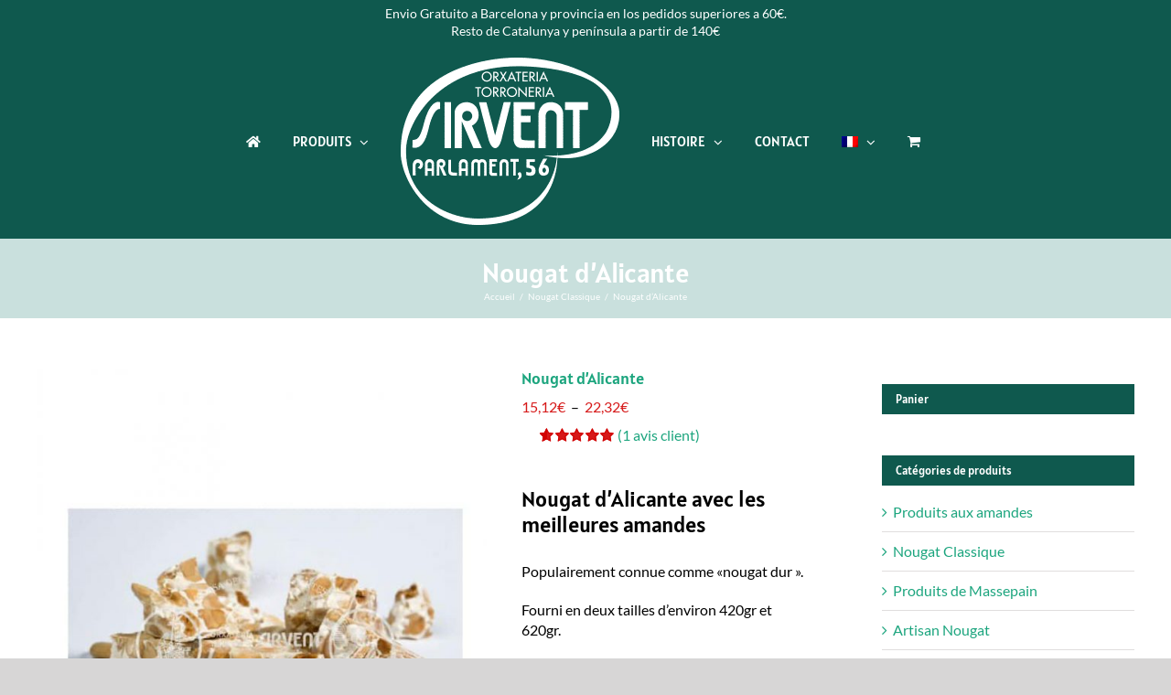

--- FILE ---
content_type: text/html; charset=UTF-8
request_url: https://turronessirvent.com/fr/tienda/acheter-nougat-dur-alicante-en-ligne/
body_size: 117879
content:
<!DOCTYPE html>
<html class="avada-html-layout-wide avada-html-header-position-top" lang="fr-FR" prefix="og: http://ogp.me/ns# fb: http://ogp.me/ns/fb# product: https://ogp.me/ns/product#" prefix="og: https://ogp.me/ns#">
<head>
	<meta http-equiv="X-UA-Compatible" content="IE=edge" />
	<meta http-equiv="Content-Type" content="text/html; charset=utf-8"/>
	<meta name="viewport" content="width=device-width, initial-scale=1" />
		<style>img:is([sizes="auto" i], [sizes^="auto," i]) { contain-intrinsic-size: 3000px 1500px }</style>
	<script id="cookieyes" type="text/javascript" src="https://cdn-cookieyes.com/client_data/fac9ead1e03b2cecb887d431/script.js"></script>
<!-- Google Tag Manager for WordPress by gtm4wp.com -->
<script data-cfasync="false" data-pagespeed-no-defer>
	var gtm4wp_datalayer_name = "dataLayer";
	var dataLayer = dataLayer || [];
	const gtm4wp_use_sku_instead = false;
	const gtm4wp_currency = 'EUR';
	const gtm4wp_product_per_impression = 10;
	const gtm4wp_clear_ecommerce = false;
	const gtm4wp_datalayer_max_timeout = 2000;
</script>
<!-- End Google Tag Manager for WordPress by gtm4wp.com -->
<!-- Optimisation des moteurs de recherche par Rank Math PRO - https://rankmath.com/ -->
<title>Acheter Nougat dur Alicante en ligne - Turrones Sirvent</title>
<meta name="description" content="Nous offrons un classique dans le nougat, nougat Alicante chacun le sait par le surnom dur. Fabriqué par des artisans utilisant les meilleurs ingrédients."/>
<meta name="robots" content="follow, index, max-snippet:-1, max-video-preview:-1, max-image-preview:large"/>
<link rel="canonical" href="https://turronessirvent.com/fr/tienda/acheter-nougat-dur-alicante-en-ligne/" />
<meta property="og:locale" content="fr_FR" />
<meta property="og:type" content="product" />
<meta property="og:title" content="Acheter Nougat dur Alicante en ligne - Turrones Sirvent" />
<meta property="og:description" content="Nous offrons un classique dans le nougat, nougat Alicante chacun le sait par le surnom dur. Fabriqué par des artisans utilisant les meilleurs ingrédients." />
<meta property="og:url" content="https://turronessirvent.com/fr/tienda/acheter-nougat-dur-alicante-en-ligne/" />
<meta property="og:site_name" content="Turrones Sirvent" />
<meta property="og:updated_time" content="2025-12-20T17:39:02+01:00" />
<meta property="og:image" content="https://turronessirvent.com/wp-content/uploads/2020/10/1-comprar-turron-duro-de-alicante.jpg" />
<meta property="og:image:secure_url" content="https://turronessirvent.com/wp-content/uploads/2020/10/1-comprar-turron-duro-de-alicante.jpg" />
<meta property="og:image:width" content="610" />
<meta property="og:image:height" content="724" />
<meta property="og:image:alt" content="Turrón de Alicante" />
<meta property="og:image:type" content="image/jpeg" />
<meta property="product:brand" content="Sirvent" />
<meta property="product:retailer_item_id" content="Turron Alicante" />
<meta name="twitter:card" content="summary_large_image" />
<meta name="twitter:title" content="Acheter Nougat dur Alicante en ligne - Turrones Sirvent" />
<meta name="twitter:description" content="Nous offrons un classique dans le nougat, nougat Alicante chacun le sait par le surnom dur. Fabriqué par des artisans utilisant les meilleurs ingrédients." />
<meta name="twitter:site" content="@sirventbcn" />
<meta name="twitter:creator" content="@sirventbcn" />
<meta name="twitter:image" content="https://turronessirvent.com/wp-content/uploads/2020/10/1-comprar-turron-duro-de-alicante.jpg" />
<meta name="twitter:label1" content="Prix" />
<meta name="twitter:data1" content="15,12&euro; - 22,32&euro;" />
<meta name="twitter:label2" content="Disponibilité" />
<meta name="twitter:data2" content="Rupture de stock" />
<!-- /Extension Rank Math WordPress SEO -->

<link rel='dns-prefetch' href='//www.googletagmanager.com' />
<link rel='dns-prefetch' href='//turronessirvent.com' />
<link rel="alternate" type="application/rss+xml" title="Turrones Sirvent &raquo; Flux" href="https://turronessirvent.com/fr/feed/" />
<link rel="alternate" type="application/rss+xml" title="Turrones Sirvent &raquo; Flux des commentaires" href="https://turronessirvent.com/fr/comments/feed/" />
					<link rel="shortcut icon" href="https://turronessirvent.com/wp-content/uploads/2016/04/Sirvent-logo-web.png" type="image/x-icon" />
		
		
		
				<link rel="alternate" type="application/rss+xml" title="Turrones Sirvent &raquo; Nougat d&rsquo;Alicante Flux des commentaires" href="https://turronessirvent.com/fr/tienda/acheter-nougat-dur-alicante-en-ligne/feed/" />
					<meta name="description" content="Fabriqué avec des amandes Marcona de qualité supérieure et miel de romarin mieux.

Un produit très spécial qui ravira toute heure du jour.

Fourni en deux tailles d&#039;environ 420gr et 620gr.

Notre processus de l&#039;artisanat et la coupe ne peut pas mesurer avec précision le poids de chaque partie de cette magnifique nougat Alicante."/>
				
		<meta property="og:locale" content="fr_FR"/>
		<meta property="og:type" content="article"/>
		<meta property="og:site_name" content="Turrones Sirvent"/>
		<meta property="og:title" content="Acheter Nougat dur Alicante en ligne - Turrones Sirvent"/>
				<meta property="og:description" content="Fabriqué avec des amandes Marcona de qualité supérieure et miel de romarin mieux.

Un produit très spécial qui ravira toute heure du jour.

Fourni en deux tailles d&#039;environ 420gr et 620gr.

Notre processus de l&#039;artisanat et la coupe ne peut pas mesurer avec précision le poids de chaque partie de cette magnifique nougat Alicante."/>
				<meta property="og:url" content="https://turronessirvent.com/fr/tienda/acheter-nougat-dur-alicante-en-ligne/"/>
													<meta property="article:modified_time" content="2025-12-20T16:39:02+01:00"/>
											<meta property="og:image" content="https://turronessirvent.com/wp-content/uploads/2020/10/1-comprar-turron-duro-de-alicante.jpg"/>
		<meta property="og:image:width" content="610"/>
		<meta property="og:image:height" content="724"/>
		<meta property="og:image:type" content="image/jpeg"/>
				<link rel='stylesheet' id='kk-star-ratings-css' href='https://turronessirvent.com/wp-content/plugins/kk-star-ratings/src/core/public/css/kk-star-ratings.min.css?ver=5.4.10.2' type='text/css' media='all' />
<style id='woocommerce-inline-inline-css' type='text/css'>
.woocommerce form .form-row .required { visibility: visible; }
</style>
<link rel='stylesheet' id='wpml-legacy-dropdown-0-css' href='https://turronessirvent.com/wp-content/plugins/sitepress-multilingual-cms/templates/language-switchers/legacy-dropdown/style.min.css?ver=1' type='text/css' media='all' />
<style id='wpml-legacy-dropdown-0-inline-css' type='text/css'>
.wpml-ls-statics-shortcode_actions{background-color:#eeeeee;}.wpml-ls-statics-shortcode_actions, .wpml-ls-statics-shortcode_actions .wpml-ls-sub-menu, .wpml-ls-statics-shortcode_actions a {border-color:#cdcdcd;}.wpml-ls-statics-shortcode_actions a, .wpml-ls-statics-shortcode_actions .wpml-ls-sub-menu a, .wpml-ls-statics-shortcode_actions .wpml-ls-sub-menu a:link, .wpml-ls-statics-shortcode_actions li:not(.wpml-ls-current-language) .wpml-ls-link, .wpml-ls-statics-shortcode_actions li:not(.wpml-ls-current-language) .wpml-ls-link:link {color:#444444;background-color:#ffffff;}.wpml-ls-statics-shortcode_actions .wpml-ls-sub-menu a:hover,.wpml-ls-statics-shortcode_actions .wpml-ls-sub-menu a:focus, .wpml-ls-statics-shortcode_actions .wpml-ls-sub-menu a:link:hover, .wpml-ls-statics-shortcode_actions .wpml-ls-sub-menu a:link:focus {color:#000000;background-color:#eeeeee;}.wpml-ls-statics-shortcode_actions .wpml-ls-current-language > a {color:#444444;background-color:#ffffff;}.wpml-ls-statics-shortcode_actions .wpml-ls-current-language:hover>a, .wpml-ls-statics-shortcode_actions .wpml-ls-current-language>a:focus {color:#000000;background-color:#eeeeee;}
</style>
<link rel='stylesheet' id='wpml-menu-item-0-css' href='https://turronessirvent.com/wp-content/plugins/sitepress-multilingual-cms/templates/language-switchers/menu-item/style.min.css?ver=1' type='text/css' media='all' />
<link rel='stylesheet' id='woo-variation-swatches-css' href='https://turronessirvent.com/wp-content/plugins/woo-variation-swatches/assets/css/frontend.min.css?ver=1760364596' type='text/css' media='all' />
<style id='woo-variation-swatches-inline-css' type='text/css'>
:root {
--wvs-tick:url("data:image/svg+xml;utf8,%3Csvg filter='drop-shadow(0px 0px 2px rgb(0 0 0 / .8))' xmlns='http://www.w3.org/2000/svg'  viewBox='0 0 30 30'%3E%3Cpath fill='none' stroke='%23ffffff' stroke-linecap='round' stroke-linejoin='round' stroke-width='4' d='M4 16L11 23 27 7'/%3E%3C/svg%3E");

--wvs-cross:url("data:image/svg+xml;utf8,%3Csvg filter='drop-shadow(0px 0px 5px rgb(255 255 255 / .6))' xmlns='http://www.w3.org/2000/svg' width='72px' height='72px' viewBox='0 0 24 24'%3E%3Cpath fill='none' stroke='%23ff0000' stroke-linecap='round' stroke-width='0.6' d='M5 5L19 19M19 5L5 19'/%3E%3C/svg%3E");
--wvs-single-product-item-width:30px;
--wvs-single-product-item-height:30px;
--wvs-single-product-item-font-size:16px}
</style>
<link rel='stylesheet' id='brands-styles-css' href='https://turronessirvent.com/wp-content/plugins/woocommerce/assets/css/brands.css?ver=10.2.3' type='text/css' media='all' />
<link rel='stylesheet' id='fusion-dynamic-css-css' href='https://turronessirvent.com/wp-content/uploads/fusion-styles/11c96995ccadaa0c78b3cbebf6b47d80.min.css?ver=3.13.3' type='text/css' media='all' />
<script type="text/template" id="tmpl-variation-template">
	<div class="woocommerce-variation-description">{{{ data.variation.variation_description }}}</div>
	<div class="woocommerce-variation-price">{{{ data.variation.price_html }}}</div>
	<div class="woocommerce-variation-availability">{{{ data.variation.availability_html }}}</div>
</script>
<script type="text/template" id="tmpl-unavailable-variation-template">
	<p role="alert">Désolé, ce produit n&rsquo;est pas disponible. Veuillez choisir une combinaison différente.</p>
</script>
<script type="text/javascript" id="woocommerce-google-analytics-integration-gtag-js-after">
/* <![CDATA[ */
/* Google Analytics for WooCommerce (gtag.js) */
					window.dataLayer = window.dataLayer || [];
					function gtag(){dataLayer.push(arguments);}
					// Set up default consent state.
					for ( const mode of [{"analytics_storage":"denied","ad_storage":"denied","ad_user_data":"denied","ad_personalization":"denied","region":["AT","BE","BG","HR","CY","CZ","DK","EE","FI","FR","DE","GR","HU","IS","IE","IT","LV","LI","LT","LU","MT","NL","NO","PL","PT","RO","SK","SI","ES","SE","GB","CH"]}] || [] ) {
						gtag( "consent", "default", { "wait_for_update": 500, ...mode } );
					}
					gtag("js", new Date());
					gtag("set", "developer_id.dOGY3NW", true);
					gtag("config", "G-HM0BM4RVK8", {"track_404":true,"allow_google_signals":true,"logged_in":false,"linker":{"domains":[],"allow_incoming":false},"custom_map":{"dimension1":"logged_in"}});
/* ]]> */
</script>
<script type="text/javascript" src="https://turronessirvent.com/wp-includes/js/jquery/jquery.min.js?ver=3.7.1" id="jquery-core-js"></script>
<script type="text/javascript" src="https://turronessirvent.com/wp-includes/js/jquery/jquery-migrate.min.js?ver=3.4.1" id="jquery-migrate-js"></script>
<script type="text/javascript" src="https://turronessirvent.com/wp-content/plugins/woocommerce/assets/js/jquery-blockui/jquery.blockUI.min.js?ver=2.7.0-wc.10.2.3" id="jquery-blockui-js" data-wp-strategy="defer"></script>
<script type="text/javascript" id="wc-add-to-cart-js-extra">
/* <![CDATA[ */
var wc_add_to_cart_params = {"ajax_url":"\/wp-admin\/admin-ajax.php?lang=fr","wc_ajax_url":"\/fr\/?wc-ajax=%%endpoint%%","i18n_view_cart":"Voir le panier","cart_url":"https:\/\/turronessirvent.com\/fr\/panier\/","is_cart":"","cart_redirect_after_add":"no"};
/* ]]> */
</script>
<script type="text/javascript" src="https://turronessirvent.com/wp-content/plugins/woocommerce/assets/js/frontend/add-to-cart.min.js?ver=10.2.3" id="wc-add-to-cart-js" defer="defer" data-wp-strategy="defer"></script>
<script type="text/javascript" src="https://turronessirvent.com/wp-content/plugins/woocommerce/assets/js/zoom/jquery.zoom.min.js?ver=1.7.21-wc.10.2.3" id="zoom-js" defer="defer" data-wp-strategy="defer"></script>
<script type="text/javascript" id="wc-single-product-js-extra">
/* <![CDATA[ */
var wc_single_product_params = {"i18n_required_rating_text":"Veuillez s\u00e9lectionner une note","i18n_rating_options":["1\u00a0\u00e9toile sur 5","2\u00a0\u00e9toiles sur 5","3\u00a0\u00e9toiles sur 5","4\u00a0\u00e9toiles sur 5","5\u00a0\u00e9toiles sur 5"],"i18n_product_gallery_trigger_text":"Voir la galerie d\u2019images en plein \u00e9cran","review_rating_required":"yes","flexslider":{"rtl":false,"animation":"slide","smoothHeight":true,"directionNav":true,"controlNav":"thumbnails","slideshow":false,"animationSpeed":500,"animationLoop":true,"allowOneSlide":false,"prevText":"<i class=\"awb-icon-angle-left\"><\/i>","nextText":"<i class=\"awb-icon-angle-right\"><\/i>"},"zoom_enabled":"1","zoom_options":[],"photoswipe_enabled":"","photoswipe_options":{"shareEl":false,"closeOnScroll":false,"history":false,"hideAnimationDuration":0,"showAnimationDuration":0},"flexslider_enabled":"1"};
/* ]]> */
</script>
<script type="text/javascript" src="https://turronessirvent.com/wp-content/plugins/woocommerce/assets/js/frontend/single-product.min.js?ver=10.2.3" id="wc-single-product-js" defer="defer" data-wp-strategy="defer"></script>
<script type="text/javascript" src="https://turronessirvent.com/wp-content/plugins/woocommerce/assets/js/js-cookie/js.cookie.min.js?ver=2.1.4-wc.10.2.3" id="js-cookie-js" defer="defer" data-wp-strategy="defer"></script>
<script type="text/javascript" id="woocommerce-js-extra">
/* <![CDATA[ */
var woocommerce_params = {"ajax_url":"\/wp-admin\/admin-ajax.php?lang=fr","wc_ajax_url":"\/fr\/?wc-ajax=%%endpoint%%","i18n_password_show":"Afficher le mot de passe","i18n_password_hide":"Masquer le mot de passe"};
/* ]]> */
</script>
<script type="text/javascript" src="https://turronessirvent.com/wp-content/plugins/woocommerce/assets/js/frontend/woocommerce.min.js?ver=10.2.3" id="woocommerce-js" defer="defer" data-wp-strategy="defer"></script>
<script type="text/javascript" src="https://turronessirvent.com/wp-content/plugins/sitepress-multilingual-cms/templates/language-switchers/legacy-dropdown/script.min.js?ver=1" id="wpml-legacy-dropdown-0-js"></script>
<script type="text/javascript" src="https://turronessirvent.com/wp-includes/js/underscore.min.js?ver=1.13.7" id="underscore-js"></script>
<script type="text/javascript" id="wp-util-js-extra">
/* <![CDATA[ */
var _wpUtilSettings = {"ajax":{"url":"\/wp-admin\/admin-ajax.php"}};
/* ]]> */
</script>
<script type="text/javascript" src="https://turronessirvent.com/wp-includes/js/wp-util.min.js?ver=6.8.3" id="wp-util-js"></script>
<script type="text/javascript" id="wc-add-to-cart-variation-js-extra">
/* <![CDATA[ */
var wc_add_to_cart_variation_params = {"wc_ajax_url":"\/fr\/?wc-ajax=%%endpoint%%","i18n_no_matching_variations_text":"D\u00e9sol\u00e9, aucun produit ne r\u00e9pond \u00e0 vos crit\u00e8res. Veuillez choisir une combinaison diff\u00e9rente.","i18n_make_a_selection_text":"Veuillez s\u00e9lectionner des options du produit avant de l\u2019ajouter \u00e0 votre panier.","i18n_unavailable_text":"D\u00e9sol\u00e9, ce produit n\u2019est pas disponible. Veuillez choisir une combinaison diff\u00e9rente.","i18n_reset_alert_text":"Votre s\u00e9lection a \u00e9t\u00e9 r\u00e9initialis\u00e9e. Veuillez s\u00e9lectionner des options du produit avant de l\u2019ajouter \u00e0 votre panier.","woo_variation_swatches_ajax_variation_threshold_min":"30","woo_variation_swatches_ajax_variation_threshold_max":"100","woo_variation_swatches_total_children":{}};
/* ]]> */
</script>
<script type="text/javascript" src="https://turronessirvent.com/wp-content/plugins/woocommerce/assets/js/frontend/add-to-cart-variation.min.js?ver=10.2.3" id="wc-add-to-cart-variation-js" defer="defer" data-wp-strategy="defer"></script>
<link rel="https://api.w.org/" href="https://turronessirvent.com/fr/wp-json/" /><link rel="alternate" title="JSON" type="application/json" href="https://turronessirvent.com/fr/wp-json/wp/v2/product/6809" /><link rel="EditURI" type="application/rsd+xml" title="RSD" href="https://turronessirvent.com/xmlrpc.php?rsd" />
<meta name="generator" content="WordPress 6.8.3" />
<link rel='shortlink' href='https://turronessirvent.com/fr/?p=6809' />
<link rel="alternate" title="oEmbed (JSON)" type="application/json+oembed" href="https://turronessirvent.com/fr/wp-json/oembed/1.0/embed?url=https%3A%2F%2Fturronessirvent.com%2Ffr%2Ftienda%2Facheter-nougat-dur-alicante-en-ligne%2F" />
<link rel="alternate" title="oEmbed (XML)" type="text/xml+oembed" href="https://turronessirvent.com/fr/wp-json/oembed/1.0/embed?url=https%3A%2F%2Fturronessirvent.com%2Ffr%2Ftienda%2Facheter-nougat-dur-alicante-en-ligne%2F&#038;format=xml" />
<meta name="generator" content="WPML ver:4.7.6 stt:8,1,4,2;" />
<!-- Starting: Conversion Tracking for WooCommerce (https://wordpress.org/plugins/woocommerce-conversion-tracking/) -->
        <script async src="https://www.googletagmanager.com/gtag/js?id=AW-11403269861"></script>
        <script>
            window.dataLayer = window.dataLayer || [];
            function gtag(){dataLayer.push(arguments)};
            gtag('js', new Date());

            gtag('config', 'AW-11403269861');
        </script>
        <!-- End: Conversion Tracking for WooCommerce Codes -->
<meta name="ti-site-data" content="eyJyIjoiMTowITc6MCEzMDowIiwibyI6Imh0dHBzOlwvXC90dXJyb25lc3NpcnZlbnQuY29tXC93cC1hZG1pblwvYWRtaW4tYWpheC5waHA/YWN0aW9uPXRpX29ubGluZV91c2Vyc19nb29nbGUmcD0lMkZmciUyRnRpZW5kYSUyRmFjaGV0ZXItbm91Z2F0LWR1ci1hbGljYW50ZS1lbi1saWduZSUyRiJ9" />
<!-- Google Tag Manager for WordPress by gtm4wp.com -->
<!-- GTM Container placement set to automatic -->
<script data-cfasync="false" data-pagespeed-no-defer type="text/javascript">
	var dataLayer_content = {"pagePostType":"product","pagePostType2":"single-product","pagePostAuthor":"Sirvent","customerTotalOrders":0,"customerTotalOrderValue":0,"customerFirstName":"","customerLastName":"","customerBillingFirstName":"","customerBillingLastName":"","customerBillingCompany":"","customerBillingAddress1":"","customerBillingAddress2":"","customerBillingCity":"","customerBillingState":"","customerBillingPostcode":"","customerBillingCountry":"","customerBillingEmail":"","customerBillingEmailHash":"","customerBillingPhone":"","customerShippingFirstName":"","customerShippingLastName":"","customerShippingCompany":"","customerShippingAddress1":"","customerShippingAddress2":"","customerShippingCity":"","customerShippingState":"","customerShippingPostcode":"","customerShippingCountry":"","cartContent":{"totals":{"applied_coupons":[],"discount_total":0,"subtotal":0,"total":0},"items":[]},"productRatingCounts":{"5":1},"productAverageRating":5,"productReviewCount":1,"productType":"variable","productIsVariable":1};
	dataLayer.push( dataLayer_content );
</script>
<script data-cfasync="false" data-pagespeed-no-defer type="text/javascript">
(function(w,d,s,l,i){w[l]=w[l]||[];w[l].push({'gtm.start':
new Date().getTime(),event:'gtm.js'});var f=d.getElementsByTagName(s)[0],
j=d.createElement(s),dl=l!='dataLayer'?'&l='+l:'';j.async=true;j.src=
'//www.googletagmanager.com/gtm.js?id='+i+dl;f.parentNode.insertBefore(j,f);
})(window,document,'script','dataLayer','GTM-N3Z36QQ');
</script>
<!-- End Google Tag Manager for WordPress by gtm4wp.com --><style type="text/css" id="css-fb-visibility">@media screen and (max-width: 640px){.fusion-no-small-visibility{display:none !important;}body .sm-text-align-center{text-align:center !important;}body .sm-text-align-left{text-align:left !important;}body .sm-text-align-right{text-align:right !important;}body .sm-flex-align-center{justify-content:center !important;}body .sm-flex-align-flex-start{justify-content:flex-start !important;}body .sm-flex-align-flex-end{justify-content:flex-end !important;}body .sm-mx-auto{margin-left:auto !important;margin-right:auto !important;}body .sm-ml-auto{margin-left:auto !important;}body .sm-mr-auto{margin-right:auto !important;}body .fusion-absolute-position-small{position:absolute;top:auto;width:100%;}.awb-sticky.awb-sticky-small{ position: sticky; top: var(--awb-sticky-offset,0); }}@media screen and (min-width: 641px) and (max-width: 1024px){.fusion-no-medium-visibility{display:none !important;}body .md-text-align-center{text-align:center !important;}body .md-text-align-left{text-align:left !important;}body .md-text-align-right{text-align:right !important;}body .md-flex-align-center{justify-content:center !important;}body .md-flex-align-flex-start{justify-content:flex-start !important;}body .md-flex-align-flex-end{justify-content:flex-end !important;}body .md-mx-auto{margin-left:auto !important;margin-right:auto !important;}body .md-ml-auto{margin-left:auto !important;}body .md-mr-auto{margin-right:auto !important;}body .fusion-absolute-position-medium{position:absolute;top:auto;width:100%;}.awb-sticky.awb-sticky-medium{ position: sticky; top: var(--awb-sticky-offset,0); }}@media screen and (min-width: 1025px){.fusion-no-large-visibility{display:none !important;}body .lg-text-align-center{text-align:center !important;}body .lg-text-align-left{text-align:left !important;}body .lg-text-align-right{text-align:right !important;}body .lg-flex-align-center{justify-content:center !important;}body .lg-flex-align-flex-start{justify-content:flex-start !important;}body .lg-flex-align-flex-end{justify-content:flex-end !important;}body .lg-mx-auto{margin-left:auto !important;margin-right:auto !important;}body .lg-ml-auto{margin-left:auto !important;}body .lg-mr-auto{margin-right:auto !important;}body .fusion-absolute-position-large{position:absolute;top:auto;width:100%;}.awb-sticky.awb-sticky-large{ position: sticky; top: var(--awb-sticky-offset,0); }}</style>	<noscript><style>.woocommerce-product-gallery{ opacity: 1 !important; }</style></noscript>
			<script type="text/javascript">
			var doc = document.documentElement;
			doc.setAttribute( 'data-useragent', navigator.userAgent );
		</script>
		<!-- Global site tag (gtag.js) - Google Analytics -->
<script async src="https://www.googletagmanager.com/gtag/js?id=G-HM0BM4RVK8"></script>
<script>
  window.dataLayer = window.dataLayer || [];
  function gtag(){dataLayer.push(arguments);}
  gtag('js', new Date());

  gtag('config', 'G-HM0BM4RVK8');
</script>
	<!-- Google tag (gtag.js) -->
<script async src="https://www.googletagmanager.com/gtag/js?id=AW-11403269861"></script>
<script>
  window.dataLayer = window.dataLayer || [];
  function gtag(){dataLayer.push(arguments);}
  gtag('js', new Date());

  gtag('config', 'AW-11403269861');
</script>
<!-- Google Tag Manager -->
<script>(function(w,d,s,l,i){w[l]=w[l]||[];w[l].push({'gtm.start':
new Date().getTime(),event:'gtm.js'});var f=d.getElementsByTagName(s)[0],
j=d.createElement(s),dl=l!='dataLayer'?'&l='+l:'';j.async=true;j.src=
'https://www.googletagmanager.com/gtm.js?id='+i+dl;f.parentNode.insertBefore(j,f);
})(window,document,'script','dataLayer','GTM-N3Z36QQ');</script>
<!-- End Google Tag Manager --></head>

<body class="wp-singular product-template-default single single-product postid-6809 wp-theme-Avada wp-child-theme-Avada-Child-Theme theme-Avada woocommerce woocommerce-page woocommerce-no-js woo-variation-swatches wvs-behavior-blur wvs-theme-avada-child-theme wvs-show-label wvs-tooltip has-sidebar fusion-image-hovers fusion-pagination-sizing fusion-button_type-flat fusion-button_span-no fusion-button_gradient-linear avada-image-rollover-circle-yes avada-image-rollover-no fusion-body ltr no-tablet-sticky-header no-mobile-sticky-header no-mobile-slidingbar no-mobile-totop avada-has-rev-slider-styles fusion-disable-outline fusion-sub-menu-fade mobile-logo-pos-center layout-wide-mode avada-has-boxed-modal-shadow-none layout-scroll-offset-full avada-has-zero-margin-offset-top fusion-top-header menu-text-align-center fusion-woo-product-design-classic fusion-woo-shop-page-columns-3 fusion-woo-related-columns-3 fusion-woo-archive-page-columns-3 fusion-woocommerce-equal-heights avada-has-woo-gallery-disabled woo-sale-badge-circle woo-outofstock-badge-top_bar mobile-menu-design-modern fusion-show-pagination-text fusion-header-layout-v7 avada-responsive avada-footer-fx-none avada-menu-highlight-style-textcolor fusion-search-form-classic fusion-main-menu-search-overlay fusion-avatar-square avada-dropdown-styles avada-blog-layout-grid avada-blog-archive-layout-grid avada-header-shadow-no avada-menu-icon-position-left avada-has-megamenu-shadow avada-has-mainmenu-dropdown-divider avada-has-header-100-width avada-has-breadcrumb-mobile-hidden avada-has-titlebar-bar_and_content avada-header-border-color-full-transparent avada-has-pagination-padding avada-flyout-menu-direction-fade avada-ec-views-v1" data-awb-post-id="6809">
	
	<div class="custom-topbar">Envio Gratuito a Barcelona y provincia en los pedidos superiores a 60€.<br>Resto de Catalunya y península a partir de 140€</div>
	
<!-- GTM Container placement set to automatic -->
<!-- Google Tag Manager (noscript) -->
				<noscript><iframe src="https://www.googletagmanager.com/ns.html?id=GTM-N3Z36QQ" height="0" width="0" style="display:none;visibility:hidden" aria-hidden="true"></iframe></noscript>
<!-- End Google Tag Manager (noscript) -->	<a class="skip-link screen-reader-text" href="#content">Skip to content</a>

	<div id="boxed-wrapper">
		<div class="fusion-sides-frame"></div>
		<div id="wrapper" class="fusion-wrapper">
			<div id="home" style="position:relative;top:-1px;"></div>
			
				
			<header class="fusion-header-wrapper">
				<div class="fusion-header-v7 fusion-logo-alignment fusion-logo-center fusion-sticky-menu- fusion-sticky-logo-1 fusion-mobile-logo-1  fusion-mobile-menu-design-modern">
					<div class="fusion-header-sticky-height"></div>
<div class="fusion-header" >
	<div class="fusion-row fusion-middle-logo-menu">
				<nav class="fusion-main-menu fusion-main-menu-sticky" aria-label="Main Menu"><div class="fusion-overlay-search">		<form role="search" class="searchform fusion-search-form  fusion-search-form-classic" method="get" action="https://turronessirvent.com/fr/">
			<div class="fusion-search-form-content">

				
				<div class="fusion-search-field search-field">
					<label><span class="screen-reader-text">Rechercher</span>
													<input type="search" value="" name="s" class="s" placeholder="Rechercher..." required aria-required="true" aria-label="Rechercher..."/>
											</label>
				</div>
				<div class="fusion-search-button search-button">
					<input type="submit" class="fusion-search-submit searchsubmit" aria-label="Recherche" value="&#xf002;" />
									</div>

				
			</div>


			
		</form>
		<div class="fusion-search-spacer"></div><a href="#" role="button" aria-label="Close Search" class="fusion-close-search"></a></div><ul id="menu-sirvent-frances" class="fusion-menu fusion-middle-logo-ul"><li  id="menu-item-2716"  class="menu-item menu-item-type-post_type menu-item-object-page menu-item-home menu-item-2716"  data-item-id="2716"><a  href="https://turronessirvent.com/fr/" class="fusion-top-level-link fusion-icon-only-link fusion-flex-link fusion-textcolor-highlight"><span class="fusion-megamenu-icon"><i class="glyphicon fa-home fas" aria-hidden="true"></i></span><span class="menu-text"><span class="menu-title">Nougat Sirvent</span></span></a></li><li  id="menu-item-9777"  class="menu-item menu-item-type-custom menu-item-object-custom menu-item-has-children menu-item-9777 fusion-megamenu-menu "  data-item-id="9777"><a  href="#" class="fusion-top-level-link fusion-textcolor-highlight"><span class="menu-text">Produits</span> <span class="fusion-caret"><i class="fusion-dropdown-indicator" aria-hidden="true"></i></span></a><div class="fusion-megamenu-wrapper fusion-columns-2 columns-per-row-2 columns-2 col-span-4"><div class="row"><div class="fusion-megamenu-holder" style="width:366.6652px;" data-width="366.6652px"><ul class="fusion-megamenu"><li  id="menu-item-9775"  class="menu-item menu-item-type-post_type menu-item-object-page menu-item-9775 fusion-megamenu-submenu menu-item-has-link fusion-megamenu-columns-2 col-lg-6 col-md-6 col-sm-6"  style="width:50%;"><div class='fusion-megamenu-title'><a class="awb-justify-title" href="https://turronessirvent.com/fr/produits-dete/">Été</a></div></li><li  id="menu-item-9776"  class="menu-item menu-item-type-post_type menu-item-object-page menu-item-9776 fusion-megamenu-submenu menu-item-has-link fusion-megamenu-columns-2 col-lg-6 col-md-6 col-sm-6"  style="width:50%;"><div class='fusion-megamenu-title'><a class="awb-justify-title" href="https://turronessirvent.com/fr/produits-dhiver/">Hiver</a></div></li></ul></div><div style="clear:both;"></div></div></div></li>	<li class="fusion-middle-logo-menu-logo fusion-logo" data-margin-top="15px" data-margin-bottom="15px" data-margin-left="0px" data-margin-right="0px">
			<a class="fusion-logo-link"  href="https://turronessirvent.com/fr/" >

						<!-- standard logo -->
			<img src="https://turronessirvent.com/wp-content/uploads/2018/06/LOGO-nuevo-sirvent.png" srcset="https://turronessirvent.com/wp-content/uploads/2018/06/LOGO-nuevo-sirvent.png 1x" width="239" height="183" alt="Turrones Sirvent Logo" data-retina_logo_url="" class="fusion-standard-logo" />

											<!-- mobile logo -->
				<img src="https://turronessirvent.com/wp-content/uploads/2018/06/logo-sirvent-sticky.png" srcset="https://turronessirvent.com/wp-content/uploads/2018/06/logo-sirvent-sticky.png 1x" width="118" height="90" alt="Turrones Sirvent Logo" data-retina_logo_url="" class="fusion-mobile-logo" />
			
											<!-- sticky header logo -->
				<img src="https://turronessirvent.com/wp-content/uploads/2018/06/logo-sirvent-sticky.png" srcset="https://turronessirvent.com/wp-content/uploads/2018/06/logo-sirvent-sticky.png 1x" width="118" height="90" alt="Turrones Sirvent Logo" data-retina_logo_url="" class="fusion-sticky-logo" />
					</a>
		</li><li  id="menu-item-2717"  class="menu-item menu-item-type-post_type menu-item-object-page menu-item-has-children menu-item-2717 fusion-megamenu-menu "  data-item-id="2717"><a  href="https://turronessirvent.com/fr/histoire/" class="fusion-top-level-link fusion-textcolor-highlight"><span class="menu-text">HISTOIRE</span> <span class="fusion-caret"><i class="fusion-dropdown-indicator" aria-hidden="true"></i></span></a><div class="fusion-megamenu-wrapper fusion-columns-1 columns-per-row-1 columns-1 col-span-2"><div class="row"><div class="fusion-megamenu-holder" style="width:183.3326px;" data-width="183.3326px"><ul class="fusion-megamenu"><li  id="menu-item-2732"  class="menu-item menu-item-type-post_type menu-item-object-page menu-item-2732 fusion-megamenu-submenu menu-item-has-link fusion-megamenu-columns-1 col-lg-12 col-md-12 col-sm-12"  style="width:100%;"><div class='fusion-megamenu-title'><a class="awb-justify-title" href="https://turronessirvent.com/fr/developpement/">DÉVELOPPEMENT</a></div></li></ul></div><div style="clear:both;"></div></div></div></li><li  id="menu-item-2813"  class="menu-item menu-item-type-post_type menu-item-object-page menu-item-2813"  data-item-id="2813"><a  href="https://turronessirvent.com/fr/contact/" class="fusion-top-level-link fusion-textcolor-highlight"><span class="menu-text">CONTACT</span></a></li><li  id="menu-item-wpml-ls-15-fr"  class="menu-item-language menu-item-language-current menu-item wpml-ls-slot-15 wpml-ls-item wpml-ls-item-fr wpml-ls-current-language wpml-ls-menu-item wpml-ls-last-item menu-item-type-wpml_ls_menu_item menu-item-object-wpml_ls_menu_item menu-item-has-children menu-item-wpml-ls-15-fr fusion-dropdown-menu"  data-classes="menu-item-language" data-item-id="wpml-ls-15-fr"><a  title="Passer à " href="https://turronessirvent.com/fr/tienda/acheter-nougat-dur-alicante-en-ligne/" class="fusion-textcolor-highlight wpml-ls-link"><span class="menu-text"><img
            class="wpml-ls-flag"
            src="https://turronessirvent.com/wp-content/plugins/sitepress-multilingual-cms/res/flags/fr.png"
            alt="Français"
            
            
    /></span> <span class="fusion-caret"><i class="fusion-dropdown-indicator" aria-hidden="true"></i></span></a><ul class="sub-menu"><li  id="menu-item-wpml-ls-15-es"  class="menu-item-language menu-item wpml-ls-slot-15 wpml-ls-item wpml-ls-item-es wpml-ls-menu-item wpml-ls-first-item menu-item-type-wpml_ls_menu_item menu-item-object-wpml_ls_menu_item menu-item-wpml-ls-15-es fusion-dropdown-submenu"  data-classes="menu-item-language"><a  title="Passer à " href="https://turronessirvent.com/tienda/comprar-turron-duro-de-alicante/" class="fusion-textcolor-highlight wpml-ls-link"><span><img
            class="wpml-ls-flag"
            src="https://turronessirvent.com/wp-content/plugins/sitepress-multilingual-cms/res/flags/es.png"
            alt="Espagnol"
            
            
    /></span></a></li><li  id="menu-item-wpml-ls-15-ca"  class="menu-item-language menu-item wpml-ls-slot-15 wpml-ls-item wpml-ls-item-ca wpml-ls-menu-item menu-item-type-wpml_ls_menu_item menu-item-object-wpml_ls_menu_item menu-item-wpml-ls-15-ca fusion-dropdown-submenu"  data-classes="menu-item-language"><a  title="Passer à " href="https://turronessirvent.com/ca/tienda/comprar-torro-d-alacant-dur-online/" class="fusion-textcolor-highlight wpml-ls-link"><span><img
            class="wpml-ls-flag"
            src="https://turronessirvent.com/wp-content/plugins/sitepress-multilingual-cms/res/flags/ca.png"
            alt="Catalan"
            
            
    /></span></a></li><li  id="menu-item-wpml-ls-15-en"  class="menu-item-language menu-item wpml-ls-slot-15 wpml-ls-item wpml-ls-item-en wpml-ls-menu-item menu-item-type-wpml_ls_menu_item menu-item-object-wpml_ls_menu_item menu-item-wpml-ls-15-en fusion-dropdown-submenu"  data-classes="menu-item-language"><a  title="Passer à " href="https://turronessirvent.com/en/tienda/buy-hard-nougat-alicante-online/" class="fusion-textcolor-highlight wpml-ls-link"><span><img
            class="wpml-ls-flag"
            src="https://turronessirvent.com/wp-content/plugins/sitepress-multilingual-cms/res/flags/en.png"
            alt="Anglais"
            
            
    /></span></a></li></ul></li><li class="fusion-custom-menu-item fusion-menu-cart fusion-main-menu-cart fusion-widget-cart-counter"><a class="fusion-main-menu-icon" href="https://turronessirvent.com/fr/panier/"><span class="menu-text" aria-label="Voir le panier"></span></a></li></ul></nav>	<div class="fusion-mobile-menu-icons">
							<a href="#" class="fusion-icon awb-icon-bars" aria-label="Toggle mobile menu" aria-expanded="false"></a>
		
		
		
					<a href="https://turronessirvent.com/fr/panier/" class="fusion-icon awb-icon-shopping-cart"  aria-label="Toggle mobile cart"></a>
			</div>

<nav class="fusion-mobile-nav-holder fusion-mobile-menu-text-align-left" aria-label="Main Menu Mobile"></nav>

					</div>
</div>
				</div>
				<div class="fusion-clearfix"></div>
			</header>
							
						<div id="sliders-container" class="fusion-slider-visibility">
					</div>
				
				
			
			<section class="avada-page-titlebar-wrapper" aria-label="Barre de Titre de la page">
	<div class="fusion-page-title-bar fusion-page-title-bar-none fusion-page-title-bar-center">
		<div class="fusion-page-title-row">
			<div class="fusion-page-title-wrapper">
				<div class="fusion-page-title-captions">

																							<h1 class="entry-title">Nougat d&rsquo;Alicante</h1>

											
																		<div class="fusion-page-title-secondary">
								<nav class="fusion-breadcrumbs" aria-label="Breadcrumb"><ol class="awb-breadcrumb-list"><li class="fusion-breadcrumb-item awb-breadcrumb-sep awb-home" ><a href="https://turronessirvent.com/fr/" class="fusion-breadcrumb-link"><span >Accueil</span></a></li><li class="fusion-breadcrumb-item awb-breadcrumb-sep" ><a href="https://turronessirvent.com/fr/categoria-producto/nougat-classique/" class="fusion-breadcrumb-link"><span >Nougat Classique</span></a></li><li class="fusion-breadcrumb-item"  aria-current="page"><span  class="breadcrumb-leaf">Nougat d&rsquo;Alicante</span></li></ol></nav>							</div>
											
				</div>

				
			</div>
		</div>
	</div>
</section>

						<main id="main" class="clearfix  full-bg">
				<div class="fusion-row" style="">

			<div class="woocommerce-container">
			<section id="content" class="" style="float: left;">
		
					
			<div class="woocommerce-notices-wrapper"></div><div id="product-6809" class="product type-product post-6809 status-publish first outofstock product_cat-nougat-classique has-post-thumbnail featured shipping-taxable purchasable product-type-variable product-grid-view">

	<div class="avada-single-product-gallery-wrapper avada-product-images-global avada-product-images-thumbnails-bottom">
<div class="woocommerce-product-gallery woocommerce-product-gallery--with-images woocommerce-product-gallery--columns-3 images avada-product-gallery" data-columns="3" style="opacity: 0; transition: opacity .25s ease-in-out;">
	<div class="woocommerce-product-gallery__wrapper">
		<div data-thumb="https://turronessirvent.com/wp-content/uploads/2020/10/1-comprar-turron-duro-de-alicante-100x100.jpg" data-thumb-alt="Turrón de Alicante" data-thumb-srcset="https://turronessirvent.com/wp-content/uploads/2020/10/1-comprar-turron-duro-de-alicante-66x66.jpg 66w, https://turronessirvent.com/wp-content/uploads/2020/10/1-comprar-turron-duro-de-alicante-100x100.jpg 100w, https://turronessirvent.com/wp-content/uploads/2020/10/1-comprar-turron-duro-de-alicante-150x150.jpg 150w"  data-thumb-sizes="(max-width: 100px) 100vw, 100px" class="woocommerce-product-gallery__image"><a href="https://turronessirvent.com/wp-content/uploads/2020/10/1-comprar-turron-duro-de-alicante.jpg"><img width="600" height="712" src="https://turronessirvent.com/wp-content/uploads/2020/10/1-comprar-turron-duro-de-alicante-600x712.jpg" class="wp-post-image" alt="Turrón de Alicante" data-caption="" data-src="https://turronessirvent.com/wp-content/uploads/2020/10/1-comprar-turron-duro-de-alicante.jpg" data-large_image="https://turronessirvent.com/wp-content/uploads/2020/10/1-comprar-turron-duro-de-alicante.jpg" data-large_image_width="610" data-large_image_height="724" skip-lazyload="1" decoding="async" fetchpriority="high" srcset="https://turronessirvent.com/wp-content/uploads/2020/10/1-comprar-turron-duro-de-alicante-200x237.jpg 200w, https://turronessirvent.com/wp-content/uploads/2020/10/1-comprar-turron-duro-de-alicante-253x300.jpg 253w, https://turronessirvent.com/wp-content/uploads/2020/10/1-comprar-turron-duro-de-alicante-400x475.jpg 400w, https://turronessirvent.com/wp-content/uploads/2020/10/1-comprar-turron-duro-de-alicante-600x712.jpg 600w, https://turronessirvent.com/wp-content/uploads/2020/10/1-comprar-turron-duro-de-alicante.jpg 610w" sizes="(max-width: 600px) 100vw, 600px" /></a><a class="avada-product-gallery-lightbox-trigger" href="https://turronessirvent.com/wp-content/uploads/2020/10/1-comprar-turron-duro-de-alicante.jpg" data-rel="iLightbox[product-gallery]" alt="Turrón de Alicante" data-title="1-comprar-turron-duro-de-alicante" title="1-comprar-turron-duro-de-alicante" data-caption=""></a></div><div data-thumb="https://turronessirvent.com/wp-content/uploads/2020/10/4-comprar-turron-duro-de-alicante-100x100.jpg" data-thumb-alt="Turrón de Alicante" data-thumb-srcset="https://turronessirvent.com/wp-content/uploads/2020/10/4-comprar-turron-duro-de-alicante-66x66.jpg 66w, https://turronessirvent.com/wp-content/uploads/2020/10/4-comprar-turron-duro-de-alicante-100x100.jpg 100w, https://turronessirvent.com/wp-content/uploads/2020/10/4-comprar-turron-duro-de-alicante-150x150.jpg 150w"  data-thumb-sizes="(max-width: 100px) 100vw, 100px" class="woocommerce-product-gallery__image"><a href="https://turronessirvent.com/wp-content/uploads/2020/10/4-comprar-turron-duro-de-alicante.jpg"><img width="600" height="712" src="https://turronessirvent.com/wp-content/uploads/2020/10/4-comprar-turron-duro-de-alicante-600x712.jpg" class="" alt="Turrón de Alicante" data-caption="" data-src="https://turronessirvent.com/wp-content/uploads/2020/10/4-comprar-turron-duro-de-alicante.jpg" data-large_image="https://turronessirvent.com/wp-content/uploads/2020/10/4-comprar-turron-duro-de-alicante.jpg" data-large_image_width="610" data-large_image_height="724" skip-lazyload="1" decoding="async" srcset="https://turronessirvent.com/wp-content/uploads/2020/10/4-comprar-turron-duro-de-alicante-200x237.jpg 200w, https://turronessirvent.com/wp-content/uploads/2020/10/4-comprar-turron-duro-de-alicante-253x300.jpg 253w, https://turronessirvent.com/wp-content/uploads/2020/10/4-comprar-turron-duro-de-alicante-400x475.jpg 400w, https://turronessirvent.com/wp-content/uploads/2020/10/4-comprar-turron-duro-de-alicante-600x712.jpg 600w, https://turronessirvent.com/wp-content/uploads/2020/10/4-comprar-turron-duro-de-alicante.jpg 610w" sizes="(max-width: 600px) 100vw, 600px" /></a><a class="avada-product-gallery-lightbox-trigger" href="https://turronessirvent.com/wp-content/uploads/2020/10/4-comprar-turron-duro-de-alicante.jpg" data-rel="iLightbox[product-gallery]" alt="Turrón de Alicante" data-title="4-comprar-turron-duro-de-alicante" title="4-comprar-turron-duro-de-alicante" data-caption=""></a></div><div data-thumb="https://turronessirvent.com/wp-content/uploads/2020/10/3-comprar-turron-duro-de-alicante-100x100.jpg" data-thumb-alt="Turrón de Alicante" data-thumb-srcset="https://turronessirvent.com/wp-content/uploads/2020/10/3-comprar-turron-duro-de-alicante-66x66.jpg 66w, https://turronessirvent.com/wp-content/uploads/2020/10/3-comprar-turron-duro-de-alicante-100x100.jpg 100w, https://turronessirvent.com/wp-content/uploads/2020/10/3-comprar-turron-duro-de-alicante-150x150.jpg 150w"  data-thumb-sizes="(max-width: 100px) 100vw, 100px" class="woocommerce-product-gallery__image"><a href="https://turronessirvent.com/wp-content/uploads/2020/10/3-comprar-turron-duro-de-alicante.jpg"><img width="600" height="712" src="https://turronessirvent.com/wp-content/uploads/2020/10/3-comprar-turron-duro-de-alicante-600x712.jpg" class="" alt="Turrón de Alicante" data-caption="" data-src="https://turronessirvent.com/wp-content/uploads/2020/10/3-comprar-turron-duro-de-alicante.jpg" data-large_image="https://turronessirvent.com/wp-content/uploads/2020/10/3-comprar-turron-duro-de-alicante.jpg" data-large_image_width="610" data-large_image_height="724" skip-lazyload="1" decoding="async" srcset="https://turronessirvent.com/wp-content/uploads/2020/10/3-comprar-turron-duro-de-alicante-200x237.jpg 200w, https://turronessirvent.com/wp-content/uploads/2020/10/3-comprar-turron-duro-de-alicante-253x300.jpg 253w, https://turronessirvent.com/wp-content/uploads/2020/10/3-comprar-turron-duro-de-alicante-400x475.jpg 400w, https://turronessirvent.com/wp-content/uploads/2020/10/3-comprar-turron-duro-de-alicante-600x712.jpg 600w, https://turronessirvent.com/wp-content/uploads/2020/10/3-comprar-turron-duro-de-alicante.jpg 610w" sizes="(max-width: 600px) 100vw, 600px" /></a><a class="avada-product-gallery-lightbox-trigger" href="https://turronessirvent.com/wp-content/uploads/2020/10/3-comprar-turron-duro-de-alicante.jpg" data-rel="iLightbox[product-gallery]" alt="Turrón de Alicante" data-title="3-comprar-turron-duro-de-alicante" title="3-comprar-turron-duro-de-alicante" data-caption=""></a></div><div data-thumb="https://turronessirvent.com/wp-content/uploads/2020/10/comprar-turron-duro-de-alicante-100x100.jpg" data-thumb-alt="Turrón de Alicante" data-thumb-srcset="https://turronessirvent.com/wp-content/uploads/2020/10/comprar-turron-duro-de-alicante-66x66.jpg 66w, https://turronessirvent.com/wp-content/uploads/2020/10/comprar-turron-duro-de-alicante-100x100.jpg 100w, https://turronessirvent.com/wp-content/uploads/2020/10/comprar-turron-duro-de-alicante-150x150.jpg 150w"  data-thumb-sizes="(max-width: 100px) 100vw, 100px" class="woocommerce-product-gallery__image"><a href="https://turronessirvent.com/wp-content/uploads/2020/10/comprar-turron-duro-de-alicante.jpg"><img width="600" height="712" src="https://turronessirvent.com/wp-content/uploads/2020/10/comprar-turron-duro-de-alicante-600x712.jpg" class="" alt="Turrón de Alicante" data-caption="" data-src="https://turronessirvent.com/wp-content/uploads/2020/10/comprar-turron-duro-de-alicante.jpg" data-large_image="https://turronessirvent.com/wp-content/uploads/2020/10/comprar-turron-duro-de-alicante.jpg" data-large_image_width="610" data-large_image_height="724" skip-lazyload="1" decoding="async" srcset="https://turronessirvent.com/wp-content/uploads/2020/10/comprar-turron-duro-de-alicante-200x237.jpg 200w, https://turronessirvent.com/wp-content/uploads/2020/10/comprar-turron-duro-de-alicante-253x300.jpg 253w, https://turronessirvent.com/wp-content/uploads/2020/10/comprar-turron-duro-de-alicante-400x475.jpg 400w, https://turronessirvent.com/wp-content/uploads/2020/10/comprar-turron-duro-de-alicante-600x712.jpg 600w, https://turronessirvent.com/wp-content/uploads/2020/10/comprar-turron-duro-de-alicante.jpg 610w" sizes="(max-width: 600px) 100vw, 600px" /></a><a class="avada-product-gallery-lightbox-trigger" href="https://turronessirvent.com/wp-content/uploads/2020/10/comprar-turron-duro-de-alicante.jpg" data-rel="iLightbox[product-gallery]" alt="Turrón de Alicante" data-title="comprar-turron-duro-de-alicante" title="comprar-turron-duro-de-alicante" data-caption=""></a></div>	</div>
</div>
</div>

	<div class="summary entry-summary">
		<div class="summary-container"><h2 itemprop="name" class="product_title entry-title">Nougat d&rsquo;Alicante</h2>
<p class="price"><span class="woocommerce-Price-amount amount" aria-hidden="true"><bdi>15,12<span class="woocommerce-Price-currencySymbol">&euro;</span></bdi></span> <span aria-hidden="true"> – </span> <span class="woocommerce-Price-amount amount" aria-hidden="true"><bdi>22,32<span class="woocommerce-Price-currencySymbol">&euro;</span></bdi></span><span class="screen-reader-text">Plage de prix : 15,12&euro; à 22,32&euro;</span></p>
<div class="avada-availability">
	<p class="stock out-of-stock">Rupture de stock</p></div>

	<div class="woocommerce-product-rating">
		<div class="star-rating" role="img" aria-label="Note 5.00 sur 5"><span style="width:100%">Noté <strong class="rating">5.00</strong> sur 5 basé sur <span class="rating">1</span> notation client</span></div>								<a href="#reviews" class="woocommerce-review-link" rel="nofollow">(<span class="count">1</span> avis client)</a>
						</div>

<div class="product-border fusion-separator sep-none"></div>

<div class="post-content woocommerce-product-details__short-description">
	<h2>Nougat d&rsquo;Alicante avec les meilleures amandes</h2>
<p>Populairement connue comme «nougat dur ».</p>
<p>Fourni en deux tailles d&rsquo;environ 420gr et 620gr.</p>
</div>

<form class="variations_form cart" action="https://turronessirvent.com/fr/tienda/acheter-nougat-dur-alicante-en-ligne/" method="post" enctype='multipart/form-data' data-product_id="6809" data-product_variations="[{&quot;attributes&quot;:{&quot;attribute_pa_peso&quot;:&quot;420gr-fr&quot;},&quot;availability_html&quot;:&quot;&lt;p class=\&quot;stock out-of-stock\&quot;&gt;Rupture de stock&lt;\/p&gt;\n&quot;,&quot;backorders_allowed&quot;:false,&quot;dimensions&quot;:{&quot;length&quot;:&quot;&quot;,&quot;width&quot;:&quot;&quot;,&quot;height&quot;:&quot;&quot;},&quot;dimensions_html&quot;:&quot;ND&quot;,&quot;display_price&quot;:15.12,&quot;display_regular_price&quot;:15.12,&quot;image&quot;:{&quot;title&quot;:&quot;1-comprar-turron-duro-de-alicante&quot;,&quot;caption&quot;:&quot;&quot;,&quot;url&quot;:&quot;https:\/\/turronessirvent.com\/wp-content\/uploads\/2020\/10\/1-comprar-turron-duro-de-alicante.jpg&quot;,&quot;alt&quot;:&quot;Turr\u00f3n de Alicante&quot;,&quot;src&quot;:&quot;https:\/\/turronessirvent.com\/wp-content\/uploads\/2020\/10\/1-comprar-turron-duro-de-alicante-600x712.jpg&quot;,&quot;srcset&quot;:&quot;https:\/\/turronessirvent.com\/wp-content\/uploads\/2020\/10\/1-comprar-turron-duro-de-alicante-200x237.jpg 200w, https:\/\/turronessirvent.com\/wp-content\/uploads\/2020\/10\/1-comprar-turron-duro-de-alicante-253x300.jpg 253w, https:\/\/turronessirvent.com\/wp-content\/uploads\/2020\/10\/1-comprar-turron-duro-de-alicante-400x475.jpg 400w, https:\/\/turronessirvent.com\/wp-content\/uploads\/2020\/10\/1-comprar-turron-duro-de-alicante-600x712.jpg 600w, https:\/\/turronessirvent.com\/wp-content\/uploads\/2020\/10\/1-comprar-turron-duro-de-alicante.jpg 610w&quot;,&quot;sizes&quot;:&quot;(max-width: 600px) 100vw, 600px&quot;,&quot;full_src&quot;:&quot;https:\/\/turronessirvent.com\/wp-content\/uploads\/2020\/10\/1-comprar-turron-duro-de-alicante.jpg&quot;,&quot;full_src_w&quot;:610,&quot;full_src_h&quot;:724,&quot;gallery_thumbnail_src&quot;:&quot;https:\/\/turronessirvent.com\/wp-content\/uploads\/2020\/10\/1-comprar-turron-duro-de-alicante-100x100.jpg&quot;,&quot;gallery_thumbnail_src_w&quot;:100,&quot;gallery_thumbnail_src_h&quot;:100,&quot;thumb_src&quot;:&quot;https:\/\/turronessirvent.com\/wp-content\/uploads\/2020\/10\/1-comprar-turron-duro-de-alicante-400x300.jpg&quot;,&quot;thumb_src_w&quot;:400,&quot;thumb_src_h&quot;:300,&quot;src_w&quot;:600,&quot;src_h&quot;:712},&quot;image_id&quot;:7020,&quot;is_downloadable&quot;:false,&quot;is_in_stock&quot;:false,&quot;is_purchasable&quot;:true,&quot;is_sold_individually&quot;:&quot;no&quot;,&quot;is_virtual&quot;:false,&quot;max_qty&quot;:&quot;&quot;,&quot;min_qty&quot;:1,&quot;price_html&quot;:&quot;&lt;span class=\&quot;price\&quot;&gt;&lt;span class=\&quot;woocommerce-Price-amount amount\&quot;&gt;&lt;bdi&gt;15,12&lt;span class=\&quot;woocommerce-Price-currencySymbol\&quot;&gt;&amp;euro;&lt;\/span&gt;&lt;\/bdi&gt;&lt;\/span&gt;&lt;\/span&gt;&quot;,&quot;sku&quot;:&quot;Turron Alicante&quot;,&quot;variation_description&quot;:&quot;&quot;,&quot;variation_id&quot;:8029,&quot;variation_is_active&quot;:true,&quot;variation_is_visible&quot;:true,&quot;weight&quot;:&quot;0.420&quot;,&quot;weight_html&quot;:&quot;0,420 kg&quot;},{&quot;attributes&quot;:{&quot;attribute_pa_peso&quot;:&quot;620gr-fr&quot;},&quot;availability_html&quot;:&quot;&lt;p class=\&quot;stock out-of-stock\&quot;&gt;Rupture de stock&lt;\/p&gt;\n&quot;,&quot;backorders_allowed&quot;:false,&quot;dimensions&quot;:{&quot;length&quot;:&quot;&quot;,&quot;width&quot;:&quot;&quot;,&quot;height&quot;:&quot;&quot;},&quot;dimensions_html&quot;:&quot;ND&quot;,&quot;display_price&quot;:22.32,&quot;display_regular_price&quot;:22.32,&quot;image&quot;:{&quot;title&quot;:&quot;1-comprar-turron-duro-de-alicante&quot;,&quot;caption&quot;:&quot;&quot;,&quot;url&quot;:&quot;https:\/\/turronessirvent.com\/wp-content\/uploads\/2020\/10\/1-comprar-turron-duro-de-alicante.jpg&quot;,&quot;alt&quot;:&quot;Turr\u00f3n de Alicante&quot;,&quot;src&quot;:&quot;https:\/\/turronessirvent.com\/wp-content\/uploads\/2020\/10\/1-comprar-turron-duro-de-alicante-600x712.jpg&quot;,&quot;srcset&quot;:&quot;https:\/\/turronessirvent.com\/wp-content\/uploads\/2020\/10\/1-comprar-turron-duro-de-alicante-200x237.jpg 200w, https:\/\/turronessirvent.com\/wp-content\/uploads\/2020\/10\/1-comprar-turron-duro-de-alicante-253x300.jpg 253w, https:\/\/turronessirvent.com\/wp-content\/uploads\/2020\/10\/1-comprar-turron-duro-de-alicante-400x475.jpg 400w, https:\/\/turronessirvent.com\/wp-content\/uploads\/2020\/10\/1-comprar-turron-duro-de-alicante-600x712.jpg 600w, https:\/\/turronessirvent.com\/wp-content\/uploads\/2020\/10\/1-comprar-turron-duro-de-alicante.jpg 610w&quot;,&quot;sizes&quot;:&quot;(max-width: 600px) 100vw, 600px&quot;,&quot;full_src&quot;:&quot;https:\/\/turronessirvent.com\/wp-content\/uploads\/2020\/10\/1-comprar-turron-duro-de-alicante.jpg&quot;,&quot;full_src_w&quot;:610,&quot;full_src_h&quot;:724,&quot;gallery_thumbnail_src&quot;:&quot;https:\/\/turronessirvent.com\/wp-content\/uploads\/2020\/10\/1-comprar-turron-duro-de-alicante-100x100.jpg&quot;,&quot;gallery_thumbnail_src_w&quot;:100,&quot;gallery_thumbnail_src_h&quot;:100,&quot;thumb_src&quot;:&quot;https:\/\/turronessirvent.com\/wp-content\/uploads\/2020\/10\/1-comprar-turron-duro-de-alicante-400x300.jpg&quot;,&quot;thumb_src_w&quot;:400,&quot;thumb_src_h&quot;:300,&quot;src_w&quot;:600,&quot;src_h&quot;:712},&quot;image_id&quot;:7020,&quot;is_downloadable&quot;:false,&quot;is_in_stock&quot;:false,&quot;is_purchasable&quot;:true,&quot;is_sold_individually&quot;:&quot;no&quot;,&quot;is_virtual&quot;:false,&quot;max_qty&quot;:&quot;&quot;,&quot;min_qty&quot;:1,&quot;price_html&quot;:&quot;&lt;span class=\&quot;price\&quot;&gt;&lt;span class=\&quot;woocommerce-Price-amount amount\&quot;&gt;&lt;bdi&gt;22,32&lt;span class=\&quot;woocommerce-Price-currencySymbol\&quot;&gt;&amp;euro;&lt;\/span&gt;&lt;\/bdi&gt;&lt;\/span&gt;&lt;\/span&gt;&quot;,&quot;sku&quot;:&quot;Turron Alicante&quot;,&quot;variation_description&quot;:&quot;&quot;,&quot;variation_id&quot;:8030,&quot;variation_is_active&quot;:true,&quot;variation_is_visible&quot;:true,&quot;weight&quot;:&quot;0.620&quot;,&quot;weight_html&quot;:&quot;0,620 kg&quot;}]">
	<div data-product_id="6809" data-threshold_min="30" data-threshold_max="100" data-total="2">
			<table class="variations" cellspacing="0" role="presentation">
			<tbody>
									<tr>
						<th class="label"><label for="pa_peso">Poids</label></th>
						<td class="value">
							<select style="display:none" id="pa_peso" class=" woo-variation-raw-select" name="attribute_pa_peso" data-attribute_name="attribute_pa_peso" data-show_option_none="yes"><option value="">Choisir une option</option><option value="420gr-fr" >420 gr aprox</option><option value="620gr-fr" >620gr. aprox.</option></select><ul role="radiogroup" aria-label="Poids" class="variable-items-wrapper button-variable-items-wrapper wvs-style-squared" data-attribute_name="attribute_pa_peso" data-attribute_values="[&quot;420gr-fr&quot;,&quot;620gr-fr&quot;]"><li aria-checked="false" tabindex="0" data-attribute_name="attribute_pa_peso" data-wvstooltip="420 gr aprox" class="variable-item button-variable-item button-variable-item-420gr-fr " title="420 gr aprox" data-title="420 gr aprox" data-value="420gr-fr" role="radio" tabindex="0"><div class="variable-item-contents"><span class="variable-item-span variable-item-span-button">420 gr aprox</span></div></li><li aria-checked="false" tabindex="0" data-attribute_name="attribute_pa_peso" data-wvstooltip="620gr. aprox." class="variable-item button-variable-item button-variable-item-620gr-fr " title="620gr. aprox." data-title="620gr. aprox." data-value="620gr-fr" role="radio" tabindex="0"><div class="variable-item-contents"><span class="variable-item-span variable-item-span-button">620gr. aprox.</span></div></li></ul></td>
				</tr>
				<tr>
					<td class="label"></td>
					<td class="value">
						<div class="single_variation_price_reset">
							<div class="single_variation_wrap">
								<div class="avada-variation single_variation"></div>
							</div><a class="reset_variations" href="#">Effacer la sélection</a></div>						</td>
					</tr>
							</tbody>
		</table>
		<div class="reset_variations_alert screen-reader-text" role="alert" aria-live="polite" aria-relevant="all"></div>
		
		<div class="single_variation_wrap">
			<div class="woocommerce-variation single_variation" role="alert" aria-relevant="additions"></div><div class="woocommerce-variation-add-to-cart variations_button">
	
	<div class="quantity">
		<label class="screen-reader-text" for="quantity_696f8fab6124b">quantité de Nougat d&#039;Alicante</label>
	<input
		type="number"
				id="quantity_696f8fab6124b"
		class="input-text qty text"
		name="quantity"
		value="1"
		aria-label="Quantité de produits"
				min="1"
							step="1"
			placeholder=""
			inputmode="numeric"
			autocomplete="off"
			/>
	</div>

	<button type="submit" class="single_add_to_cart_button button alt">Ajouter au panier</button>

	<input type="hidden" name="gtm4wp_product_data" value="{&quot;internal_id&quot;:6809,&quot;item_id&quot;:6809,&quot;item_name&quot;:&quot;Nougat d&#039;Alicante&quot;,&quot;sku&quot;:&quot;Turron Alicante&quot;,&quot;price&quot;:15.12,&quot;stocklevel&quot;:null,&quot;stockstatus&quot;:&quot;outofstock&quot;,&quot;google_business_vertical&quot;:&quot;retail&quot;,&quot;item_category&quot;:&quot;Nougat Classique&quot;,&quot;id&quot;:6809}" />

	<input type="hidden" name="add-to-cart" value="6809" />
	<input type="hidden" name="product_id" value="6809" />
	<input type="hidden" name="variation_id" class="variation_id" value="0" />
</div>
		</div>
	
	</div></form>

<div class="product_meta">

	
	
		<span class="sku_wrapper">UGS : <span class="sku">Turron Alicante</span></span>

	
	<span class="posted_in">Catégorie : <a href="https://turronessirvent.com/fr/categoria-producto/nougat-classique/" rel="tag">Nougat Classique</a></span>
	
	
</div>
</div>	</div>

	
	<div class="woocommerce-tabs wc-tabs-wrapper">
		<ul class="tabs wc-tabs" role="tablist">
							<li role="presentation" class="description_tab" id="tab-title-description">
					<a href="#tab-description" role="tab" aria-controls="tab-description">
						Description					</a>
				</li>
							<li role="presentation" class="additional_information_tab" id="tab-title-additional_information">
					<a href="#tab-additional_information" role="tab" aria-controls="tab-additional_information">
						Informations complémentaires					</a>
				</li>
							<li role="presentation" class="reviews_tab" id="tab-title-reviews">
					<a href="#tab-reviews" role="tab" aria-controls="tab-reviews">
						Avis (1)					</a>
				</li>
					</ul>
					<div class="woocommerce-Tabs-panel woocommerce-Tabs-panel--description panel entry-content wc-tab" id="tab-description" role="tabpanel" aria-labelledby="tab-title-description">
				
<div class="post-content">
		  <h3 class="fusion-woocommerce-tab-title">Description</h3>
	
	<p>Fabriqué avec des amandes Marcona de qualité supérieure et miel de romarin mieux.</p>
<p>Un produit très spécial qui ravira toute heure du jour.</p>
<p>Fourni en deux tailles d&rsquo;environ 420gr et 620gr.</p>
<p>Notre processus de l&rsquo;artisanat et la coupe ne peut pas mesurer avec précision le poids de chaque partie de cette magnifique nougat Alicante.</p>
</div>
			</div>
					<div class="woocommerce-Tabs-panel woocommerce-Tabs-panel--additional_information panel entry-content wc-tab" id="tab-additional_information" role="tabpanel" aria-labelledby="tab-title-additional_information">
				
	<h3 class="fusion-woocommerce-tab-title">Informations complémentaires</h3>

<table class="woocommerce-product-attributes shop_attributes" aria-label="Détails du produit">
			<tr class="woocommerce-product-attributes-item woocommerce-product-attributes-item--weight">
			<th class="woocommerce-product-attributes-item__label" scope="row">Poids</th>
			<td class="woocommerce-product-attributes-item__value">420 kg</td>
		</tr>
			<tr class="woocommerce-product-attributes-item woocommerce-product-attributes-item--attribute_pa_peso">
			<th class="woocommerce-product-attributes-item__label" scope="row">Poids</th>
			<td class="woocommerce-product-attributes-item__value"><p>420 gr aprox, 620gr. aprox.</p>
</td>
		</tr>
	</table>
			</div>
					<div class="woocommerce-Tabs-panel woocommerce-Tabs-panel--reviews panel entry-content wc-tab" id="tab-reviews" role="tabpanel" aria-labelledby="tab-title-reviews">
				<div id="reviews" class="woocommerce-Reviews">
	<div id="comments">
		<h2 class="woocommerce-Reviews-title">
			1 avis pour <span>Nougat d&rsquo;Alicante</span>		</h2>

					<ol class="commentlist">
				<li class="review byuser comment-author-webmastersirvent bypostauthor even thread-even depth-1" id="li-comment-2341">

	<div id="comment-2341" class="comment_container">

		
		<div class="comment-text">

			<div style="float: left; padding: 6px 5px 0 0;"><img src="https://turronessirvent.com/wp-content/plugins/sitepress-multilingual-cms/res/flags/ca.png" width="18" height="12" alt="Catalan"></div><div class="star-rating" role="img" aria-label="Note 5 sur 5"><span style="width:100%">Note <strong class="rating">5</strong> sur 5</span></div>
	<p class="meta">
		<strong class="woocommerce-review__author">Júlia </strong>
				<span class="woocommerce-review__dash">&ndash;</span> <time class="woocommerce-review__published-date" datetime="2024-05-22T15:45:51+02:00">22 mai, 2024</time>
	</p>

	<div lang="ca"><div class="description"><p>Bonissim</p>
</div></div>
		</div>
	</div>
</li><!-- #comment-## -->
			</ol>

						</div>

			<p class="woocommerce-verification-required">Seuls les clients connectés ayant acheté ce produit ont la possibilité de laisser un avis.</p>
	
	<div class="clear"></div>
</div>
			</div>
		
			</div>

<div class="fusion-clearfix"></div>

<div class="fusion-clearfix"></div>
	<section class="related products">

					<h2>Produits similaires</h2>
				<ul class="products clearfix products-3">

			
					<li class="product type-product post-6788 status-publish first instock product_cat-nougat-classique has-post-thumbnail featured shipping-taxable purchasable product-type-variable product-grid-view">
	<div class="fusion-product-wrapper">
<a href="https://turronessirvent.com/fr/tienda/nougat-granule-de-jijona-acheter-en-ligne/" class="product-images" aria-label="Jijona Nougat granulé">

<div class="featured-image crossfade-images">
	<img width="400" height="300" src="https://turronessirvent.com/wp-content/uploads/2020/10/5-comprar-turron-de-jijona-granulado-400x300.jpg" class="hover-image" alt="Comprar Turrón de Jijona granulado" decoding="async" />	<img width="400" height="300" src="https://turronessirvent.com/wp-content/uploads/2020/10/1-comprar-turron-de-jijona-granulado-400x300.jpg" class="attachment-woocommerce_thumbnail size-woocommerce_thumbnail wp-post-image" alt="Comprar Turrón de Jijona granulado" decoding="async" />
						<div class="cart-loading"><i class="awb-icon-spinner" aria-hidden="true"></i></div>
			</div>
</a>
<div class="fusion-product-content">
	<div class="product-details">
		<div class="product-details-container">
<h3 class="product-title">
	<a href="https://turronessirvent.com/fr/tienda/nougat-granule-de-jijona-acheter-en-ligne/">
		Jijona Nougat granulé	</a>
</h3>
<div class="fusion-price-rating">

	<span class="price"><span class="woocommerce-Price-amount amount" aria-hidden="true"><bdi>15,12<span class="woocommerce-Price-currencySymbol">&euro;</span></bdi></span> <span aria-hidden="true"> – </span> <span class="woocommerce-Price-amount amount" aria-hidden="true"><bdi>22,32<span class="woocommerce-Price-currencySymbol">&euro;</span></bdi></span><span class="screen-reader-text">Plage de prix : 15,12&euro; à 22,32&euro;</span></span>
		</div>
	</div>
</div>


	<div class="product-buttons">
		<div class="fusion-content-sep sep-double sep-solid"></div>
		<div class="product-buttons-container clearfix">
<span class="gtm4wp_productdata" style="display:none; visibility:hidden;" data-gtm4wp_product_data="{&quot;internal_id&quot;:6788,&quot;item_id&quot;:6788,&quot;item_name&quot;:&quot;Jijona Nougat granul\u00e9&quot;,&quot;sku&quot;:&quot;Turr\u00f3n Jijona granulado&quot;,&quot;price&quot;:15.12,&quot;stocklevel&quot;:null,&quot;stockstatus&quot;:&quot;instock&quot;,&quot;google_business_vertical&quot;:&quot;retail&quot;,&quot;item_category&quot;:&quot;Nougat Classique&quot;,&quot;id&quot;:6788,&quot;productlink&quot;:&quot;https:\/\/turronessirvent.com\/fr\/tienda\/nougat-granule-de-jijona-acheter-en-ligne\/&quot;,&quot;item_list_name&quot;:&quot;Produits relatifs&quot;,&quot;index&quot;:1,&quot;product_type&quot;:&quot;variable&quot;,&quot;item_brand&quot;:&quot;&quot;}"></span><a href="https://turronessirvent.com/fr/tienda/nougat-granule-de-jijona-acheter-en-ligne/" aria-describedby="woocommerce_loop_add_to_cart_link_describedby_6788" data-quantity="1" class="button product_type_variable add_to_cart_button" data-product_id="6788" data-product_sku="Turrón Jijona granulado" aria-label="Sélectionner les options pour &ldquo;Jijona Nougat granulé&rdquo;" rel="nofollow">Choix des options</a>	<span id="woocommerce_loop_add_to_cart_link_describedby_6788" class="screen-reader-text">
		Ce produit a plusieurs variations. Les options peuvent être choisies sur la page du produit	</span>

<a href="https://turronessirvent.com/fr/tienda/nougat-granule-de-jijona-acheter-en-ligne/" class="show_details_button fusion-has-quick-view">
	Détails</a>

	<a href="#fusion-quick-view" class="fusion-quick-view" data-product-id="6788">
		Commande rapide	</a>

	</div>
	</div>

	</div> </div>
</li>

			
					<li class="product type-product post-6904 status-publish outofstock product_cat-nougat-classique has-post-thumbnail featured shipping-taxable purchasable product-type-variable product-grid-view">
	<div class="fusion-product-wrapper">
<a href="https://turronessirvent.com/fr/tienda/acheter-nougat-de-guirlache/" class="product-images" aria-label="Nougat de guirlache">
<div class="fusion-woo-badges-wrapper">
	<div class="fusion-out-of-stock">
		<div class="fusion-position-text">
			Agotado		</div>
	</div>
</div><div class="featured-image crossfade-images">
	<img width="400" height="300" src="https://turronessirvent.com/wp-content/uploads/2020/10/3-comprar-turron-de-guirlache-400x300.jpg" class="hover-image" alt="Turrón de Gurlache" decoding="async" />	<img width="400" height="300" src="https://turronessirvent.com/wp-content/uploads/2020/10/1-comprar-turron-de-guirlache-400x300.jpg" class="attachment-woocommerce_thumbnail size-woocommerce_thumbnail wp-post-image" alt="Turrón de Gurlache" decoding="async" />
						<div class="cart-loading"><i class="awb-icon-spinner" aria-hidden="true"></i></div>
			</div>
</a>
<div class="fusion-product-content">
	<div class="product-details">
		<div class="product-details-container">
<h3 class="product-title">
	<a href="https://turronessirvent.com/fr/tienda/acheter-nougat-de-guirlache/">
		Nougat de guirlache	</a>
</h3>
<div class="fusion-price-rating">
<div class="star-rating" role="img" aria-label="Note 5.00 sur 5"><span style="width:100%">Note <strong class="rating">5.00</strong> sur 5</span></div>
	<span class="price"><span class="woocommerce-Price-amount amount"><bdi>15,12<span class="woocommerce-Price-currencySymbol">&euro;</span></bdi></span></span>
		</div>
	</div>
</div>


	<div class="product-buttons">
		<div class="fusion-content-sep sep-double sep-solid"></div>
		<div class="product-buttons-container clearfix">
<span class="gtm4wp_productdata" style="display:none; visibility:hidden;" data-gtm4wp_product_data="{&quot;internal_id&quot;:6904,&quot;item_id&quot;:6904,&quot;item_name&quot;:&quot;Nougat de guirlache&quot;,&quot;sku&quot;:&quot;Turron Guirlache&quot;,&quot;price&quot;:15.12,&quot;stocklevel&quot;:null,&quot;stockstatus&quot;:&quot;outofstock&quot;,&quot;google_business_vertical&quot;:&quot;retail&quot;,&quot;item_category&quot;:&quot;Nougat Classique&quot;,&quot;id&quot;:6904,&quot;productlink&quot;:&quot;https:\/\/turronessirvent.com\/fr\/tienda\/acheter-nougat-de-guirlache\/&quot;,&quot;item_list_name&quot;:&quot;Produits relatifs&quot;,&quot;index&quot;:2,&quot;product_type&quot;:&quot;variable&quot;,&quot;item_brand&quot;:&quot;&quot;}"></span>
<a href="https://turronessirvent.com/fr/tienda/acheter-nougat-de-guirlache/" class="show_details_button fusion-has-quick-view" style="float:none;max-width:none;text-align:center;">
	Détails</a>

	<a href="#fusion-quick-view" class="fusion-quick-view" data-product-id="6904" style="float:none;max-width:none;text-align:center;">
		Commande rapide	</a>

	</div>
	</div>

	</div> </div>
</li>

			
					<li class="product type-product post-6776 status-publish last outofstock product_cat-nougat-classique has-post-thumbnail featured shipping-taxable purchasable product-type-variable product-grid-view">
	<div class="fusion-product-wrapper">
<a href="https://turronessirvent.com/fr/tienda/comprar-turron-de-jijona-fino/" class="product-images" aria-label="Nougat fin de Jijona">
<div class="fusion-woo-badges-wrapper">
	<div class="fusion-out-of-stock">
		<div class="fusion-position-text">
			Agotado		</div>
	</div>
</div><div class="featured-image">
		<img width="400" height="300" src="https://turronessirvent.com/wp-content/uploads/2015/06/234-400x300.jpg" class="attachment-woocommerce_thumbnail size-woocommerce_thumbnail wp-post-image" alt="" decoding="async" />
						<div class="cart-loading"><i class="awb-icon-spinner" aria-hidden="true"></i></div>
			</div>
</a>
<div class="fusion-product-content">
	<div class="product-details">
		<div class="product-details-container">
<h3 class="product-title">
	<a href="https://turronessirvent.com/fr/tienda/comprar-turron-de-jijona-fino/">
		Nougat fin de Jijona	</a>
</h3>
<div class="fusion-price-rating">
<div class="star-rating" role="img" aria-label="Note 5.00 sur 5"><span style="width:100%">Note <strong class="rating">5.00</strong> sur 5</span></div>
	<span class="price"><span class="woocommerce-Price-amount amount" aria-hidden="true"><bdi>15,12<span class="woocommerce-Price-currencySymbol">&euro;</span></bdi></span> <span aria-hidden="true"> – </span> <span class="woocommerce-Price-amount amount" aria-hidden="true"><bdi>22,32<span class="woocommerce-Price-currencySymbol">&euro;</span></bdi></span><span class="screen-reader-text">Plage de prix : 15,12&euro; à 22,32&euro;</span></span>
		</div>
	</div>
</div>


	<div class="product-buttons">
		<div class="fusion-content-sep sep-double sep-solid"></div>
		<div class="product-buttons-container clearfix">
<span class="gtm4wp_productdata" style="display:none; visibility:hidden;" data-gtm4wp_product_data="{&quot;internal_id&quot;:6776,&quot;item_id&quot;:6776,&quot;item_name&quot;:&quot;Nougat fin de Jijona&quot;,&quot;sku&quot;:&quot;Turron jijona fino&quot;,&quot;price&quot;:15.12,&quot;stocklevel&quot;:null,&quot;stockstatus&quot;:&quot;outofstock&quot;,&quot;google_business_vertical&quot;:&quot;retail&quot;,&quot;item_category&quot;:&quot;Nougat Classique&quot;,&quot;id&quot;:6776,&quot;productlink&quot;:&quot;https:\/\/turronessirvent.com\/fr\/tienda\/comprar-turron-de-jijona-fino\/&quot;,&quot;item_list_name&quot;:&quot;Produits relatifs&quot;,&quot;index&quot;:3,&quot;product_type&quot;:&quot;variable&quot;,&quot;item_brand&quot;:&quot;&quot;}"></span>
<a href="https://turronessirvent.com/fr/tienda/comprar-turron-de-jijona-fino/" class="show_details_button fusion-has-quick-view" style="float:none;max-width:none;text-align:center;">
	Détails</a>

	<a href="#fusion-quick-view" class="fusion-quick-view" data-product-id="6776" style="float:none;max-width:none;text-align:center;">
		Commande rapide	</a>

	</div>
	</div>

	</div> </div>
</li>

			
		</ul>

	</section>
	</div>


		
	
	</section>
</div>

	<aside id="sidebar" class="sidebar fusion-widget-area fusion-content-widget-area fusion-sidebar-right fusion-ecommerce" style="float: right;" data="">
											
					<div id="woocommerce_widget_cart-5" class="widget woocommerce widget_shopping_cart" style="border-style: solid;border-color:transparent;border-width:0px;"><div class="heading"><h4 class="widget-title">Panier</h4></div><div class="widget_shopping_cart_content"></div></div><div id="woocommerce_product_categories-5" class="widget woocommerce widget_product_categories" style="border-style: solid;border-color:transparent;border-width:0px;"><div class="heading"><h4 class="widget-title">Catégories de produits</h4></div><ul class="product-categories"><li class="cat-item cat-item-131"><a href="https://turronessirvent.com/fr/categoria-producto/produits-aux-amandes/">Produits aux amandes</a></li>
<li class="cat-item cat-item-138 current-cat"><a href="https://turronessirvent.com/fr/categoria-producto/nougat-classique/">Nougat Classique</a></li>
<li class="cat-item cat-item-149"><a href="https://turronessirvent.com/fr/categoria-producto/produits-de-massepain/">Produits de Massepain</a></li>
<li class="cat-item cat-item-152"><a href="https://turronessirvent.com/fr/categoria-producto/artisan-nougat/">Artisan Nougat</a></li>
</ul></div><div id="custom_html-6" class="widget_text widget widget_custom_html" style="border-style: solid;border-color:transparent;border-width:0px;"><div class="heading"><h4 class="widget-title">Information</h4></div><div class="textwidget custom-html-widget"><ul style="--awb-iconcolor:#0f594e;--awb-line-height:23.8px;--awb-icon-width:23.8px;--awb-icon-height:23.8px;--awb-icon-margin:9.8px;--awb-content-margin:33.6px;" class="fusion-checklist fusion-checklist-1 fusion-checklist-default type-icons"><li class="fusion-li-item" style=""><span class="icon-wrapper circle-no"><i class="fusion-li-icon fa-plane-departure fas" aria-hidden="true"></i></span><div class="fusion-li-item-content"><p>Nous expédions dans le monde entier.</p></div></li><li class="fusion-li-item" style=""><span class="icon-wrapper circle-no"><i class="fusion-li-icon fa-clock fas" aria-hidden="true"></i></span><div class="fusion-li-item-content"><p>Expéditions en 48h.</p></div></li><li class="fusion-li-item" style=""><span class="icon-wrapper circle-no"><i class="fusion-li-icon fa-balance-scale fas" aria-hidden="true"></i></span><div class="fusion-li-item-content"><p>Le poids de notre nougat <strong> peut varier légèrement </strong> car il s'agit de nougat artisanal.</p></div></li><li class="fusion-li-item" style=""><span class="icon-wrapper circle-no"><i class="fusion-li-icon fa-box fas" aria-hidden="true"></i></span><div class="fusion-li-item-content"><p>Tous nos produits voyagent parfaitement emballés.</p></div></li><li class="fusion-li-item" style=""><span class="icon-wrapper circle-no"><i class="fusion-li-icon fa-truck fas" aria-hidden="true"></i></span><div class="fusion-li-item-content"><p>Nos <strong> nougats sont expédiés dans une boîte en bois </strong> qui garantit leur conservation et leur fraîcheur.</p></div></li><li class="fusion-li-item" style=""><span class="icon-wrapper circle-no"><i class="fusion-li-icon fa-user-shield fas" aria-hidden="true"></i></span><div class="fusion-li-item-content"><p>Notre magasin garantit la sécurité des paiements et des expéditions.</p></div></li></ul></div></div>			</aside>

						
					</div>  <!-- fusion-row -->
				</main>  <!-- #main -->
				
				
								
					<div class="fusion-tb-footer fusion-footer"><div class="fusion-footer-widget-area fusion-widget-area"><div class="fusion-fullwidth fullwidth-box fusion-builder-row-1 fusion-flex-container fusion-parallax-none nonhundred-percent-fullwidth non-hundred-percent-height-scrolling" style="--awb-border-radius-top-left:0px;--awb-border-radius-top-right:0px;--awb-border-radius-bottom-right:0px;--awb-border-radius-bottom-left:0px;--awb-background-image:url(&quot;https://turronessirvent.com/wp-content/uploads/2020/10/8cf47cfb16380900c9b88df7f5ed6f8d1.jpg&quot;);--awb-background-size:cover;--awb-flex-wrap:wrap;" ><div class="fusion-builder-row fusion-row fusion-flex-align-items-flex-start fusion-flex-content-wrap" style="max-width:1248px;margin-left: calc(-4% / 2 );margin-right: calc(-4% / 2 );"><div class="fusion-layout-column fusion_builder_column fusion-builder-column-0 fusion_builder_column_1_1 1_1 fusion-flex-column" style="--awb-bg-size:cover;--awb-width-large:100%;--awb-margin-top-large:0px;--awb-spacing-right-large:1.92%;--awb-margin-bottom-large:20px;--awb-spacing-left-large:1.92%;--awb-width-medium:100%;--awb-order-medium:0;--awb-spacing-right-medium:1.92%;--awb-spacing-left-medium:1.92%;--awb-width-small:100%;--awb-order-small:0;--awb-spacing-right-small:1.92%;--awb-spacing-left-small:1.92%;"><div class="fusion-column-wrapper fusion-column-has-shadow fusion-flex-justify-content-flex-start fusion-content-layout-column"><div class="fusion-text fusion-text-1"><h2 style="text-align: center;"><span style="color: #ffffff; font-size: 48px;">Turrones Sirvent, Turrón artesano desde 1920</span></h2>
<p style="text-align: center;"><span style="color: #ffffff;">Todos nuestros productos están elaborados con las mejores materias primas, tratados con esmero desde la llegada al obrador hasta que usted los sirva en su mesa.</span></p>
<p style="text-align: center;"><span style="color: #ffffff;">El envío se realiza en caja de madera que mantiene intactos su sabor y frescura.</span></p>
<p style="text-align: center;"><span style="color: #ffffff;">No puede ser de otra forma, nuestra calidad nos lo exige.</span></p>
<p style="text-align: center;"><span style="color: #ffffff;">Encontrará nuestros productos exclusivamente en nuestras tiendas de Parlament, 56 y Balmes, 130 en Barcelona</span></p>
</div></div></div><div class="fusion-layout-column fusion_builder_column fusion-builder-column-1 fusion_builder_column_1_3 1_3 fusion-flex-column" style="--awb-bg-size:cover;--awb-width-large:33.3333333333%;--awb-margin-top-large:0px;--awb-spacing-right-large:5.76%;--awb-margin-bottom-large:20px;--awb-spacing-left-large:5.76%;--awb-width-medium:100%;--awb-order-medium:0;--awb-spacing-right-medium:1.92%;--awb-spacing-left-medium:1.92%;--awb-width-small:100%;--awb-order-small:0;--awb-spacing-right-small:1.92%;--awb-spacing-left-small:1.92%;"><div class="fusion-column-wrapper fusion-column-has-shadow fusion-flex-justify-content-flex-start fusion-content-layout-column"><nav class="awb-menu awb-menu_column awb-menu_em-hover mobile-mode-collapse-to-button awb-menu_icons-left awb-menu_dc-yes mobile-trigger-fullwidth-off awb-menu_mobile-toggle awb-menu_indent-left mobile-size-full-absolute loading mega-menu-loading awb-menu_desktop awb-menu_dropdown awb-menu_expand-right awb-menu_transition-fade" style="--awb-text-transform:uppercase;--awb-color:#ffffff;--awb-active-color:#ffffff;--awb-submenu-text-transform:none;--awb-main-justify-content:flex-start;--awb-mobile-justify:flex-start;--awb-mobile-caret-left:auto;--awb-mobile-caret-right:0;--awb-fusion-font-family-typography:inherit;--awb-fusion-font-style-typography:normal;--awb-fusion-font-weight-typography:400;--awb-fusion-font-family-submenu-typography:inherit;--awb-fusion-font-style-submenu-typography:normal;--awb-fusion-font-weight-submenu-typography:400;--awb-fusion-font-family-mobile-typography:inherit;--awb-fusion-font-style-mobile-typography:normal;--awb-fusion-font-weight-mobile-typography:400;" aria-label="Términos legales" data-breakpoint="1024" data-count="0" data-transition-type="fade" data-transition-time="300" data-expand="right"><button type="button" class="awb-menu__m-toggle awb-menu__m-toggle_no-text" aria-expanded="false" aria-controls="menu-terminos-legales"><span class="awb-menu__m-toggle-inner"><span class="collapsed-nav-text"><span class="screen-reader-text">Toggle Navigation</span></span><span class="awb-menu__m-collapse-icon awb-menu__m-collapse-icon_no-text"><span class="awb-menu__m-collapse-icon-open awb-menu__m-collapse-icon-open_no-text fa-bars fas"></span><span class="awb-menu__m-collapse-icon-close awb-menu__m-collapse-icon-close_no-text fa-times fas"></span></span></span></button></nav></div></div><div class="fusion-layout-column fusion_builder_column fusion-builder-column-2 fusion_builder_column_1_3 1_3 fusion-flex-column" style="--awb-bg-size:cover;--awb-width-large:33.3333333333%;--awb-margin-top-large:0px;--awb-spacing-right-large:5.76%;--awb-margin-bottom-large:20px;--awb-spacing-left-large:5.76%;--awb-width-medium:100%;--awb-order-medium:0;--awb-spacing-right-medium:1.92%;--awb-spacing-left-medium:1.92%;--awb-width-small:100%;--awb-order-small:0;--awb-spacing-right-small:1.92%;--awb-spacing-left-small:1.92%;"><div class="fusion-column-wrapper fusion-column-has-shadow fusion-flex-justify-content-flex-start fusion-content-layout-column"><nav class="awb-menu awb-menu_column awb-menu_em-hover mobile-mode-collapse-to-button awb-menu_icons-left awb-menu_dc-yes mobile-trigger-fullwidth-off awb-menu_mobile-toggle awb-menu_indent-left mobile-size-full-absolute loading mega-menu-loading awb-menu_desktop awb-menu_dropdown awb-menu_expand-right awb-menu_transition-fade" style="--awb-text-transform:uppercase;--awb-color:#ffffff;--awb-active-color:#ffffff;--awb-submenu-text-transform:none;--awb-main-justify-content:flex-start;--awb-mobile-justify:flex-start;--awb-mobile-caret-left:auto;--awb-mobile-caret-right:0;--awb-fusion-font-family-typography:inherit;--awb-fusion-font-style-typography:normal;--awb-fusion-font-weight-typography:400;--awb-fusion-font-family-submenu-typography:inherit;--awb-fusion-font-style-submenu-typography:normal;--awb-fusion-font-weight-submenu-typography:400;--awb-fusion-font-family-mobile-typography:inherit;--awb-fusion-font-style-mobile-typography:normal;--awb-fusion-font-weight-mobile-typography:400;" aria-label="usuarios" data-breakpoint="1024" data-count="1" data-transition-type="fade" data-transition-time="300" data-expand="right"><button type="button" class="awb-menu__m-toggle awb-menu__m-toggle_no-text" aria-expanded="false" aria-controls="menu-usuarios"><span class="awb-menu__m-toggle-inner"><span class="collapsed-nav-text"><span class="screen-reader-text">Toggle Navigation</span></span><span class="awb-menu__m-collapse-icon awb-menu__m-collapse-icon_no-text"><span class="awb-menu__m-collapse-icon-open awb-menu__m-collapse-icon-open_no-text fa-bars fas"></span><span class="awb-menu__m-collapse-icon-close awb-menu__m-collapse-icon-close_no-text fa-times fas"></span></span></span></button><ul id="menu-usuarios" class="fusion-menu awb-menu__main-ul awb-menu__main-ul_column"><li  id="menu-item-7371"  class="menu-item menu-item-type-post_type menu-item-object-page menu-item-7371 awb-menu__li awb-menu__main-li awb-menu__main-li_regular"  data-item-id="7371"><span class="awb-menu__main-background-default awb-menu__main-background-default_fade"></span><span class="awb-menu__main-background-active awb-menu__main-background-active_fade"></span><a  rel="nofollow" href="https://turronessirvent.com/fr/mon-compte/" class="awb-menu__main-a awb-menu__main-a_regular"><span class="menu-text">Mon compte</span></a></li><li  id="menu-item-7373"  class="menu-item menu-item-type-post_type menu-item-object-page menu-item-7373 awb-menu__li awb-menu__main-li awb-menu__main-li_regular"  data-item-id="7373"><span class="awb-menu__main-background-default awb-menu__main-background-default_fade"></span><span class="awb-menu__main-background-active awb-menu__main-background-active_fade"></span><a  rel="nofollow" href="https://turronessirvent.com/fr/panier/" class="awb-menu__main-a awb-menu__main-a_regular"><span class="menu-text">Panier</span></a></li><li  id="menu-item-7372"  class="menu-item menu-item-type-post_type menu-item-object-page menu-item-7372 awb-menu__li awb-menu__main-li awb-menu__main-li_regular"  data-item-id="7372"><span class="awb-menu__main-background-default awb-menu__main-background-default_fade"></span><span class="awb-menu__main-background-active awb-menu__main-background-active_fade"></span><a  rel="nofollow" href="https://turronessirvent.com/fr/validation/" class="awb-menu__main-a awb-menu__main-a_regular"><span class="menu-text">Validation</span></a></li></ul></nav></div></div><div class="fusion-layout-column fusion_builder_column fusion-builder-column-3 fusion_builder_column_1_3 1_3 fusion-flex-column" style="--awb-bg-size:cover;--awb-width-large:33.3333333333%;--awb-margin-top-large:0px;--awb-spacing-right-large:5.76%;--awb-margin-bottom-large:20px;--awb-spacing-left-large:5.76%;--awb-width-medium:100%;--awb-order-medium:0;--awb-spacing-right-medium:1.92%;--awb-spacing-left-medium:1.92%;--awb-width-small:100%;--awb-order-small:0;--awb-spacing-right-small:1.92%;--awb-spacing-left-small:1.92%;"><div class="fusion-column-wrapper fusion-column-has-shadow fusion-flex-justify-content-flex-start fusion-content-layout-column"><nav class="awb-menu awb-menu_column awb-menu_em-hover mobile-mode-collapse-to-button awb-menu_icons-left awb-menu_dc-yes mobile-trigger-fullwidth-off awb-menu_mobile-toggle awb-menu_indent-left mobile-size-full-absolute loading mega-menu-loading awb-menu_desktop awb-menu_dropdown awb-menu_expand-right awb-menu_transition-fade" style="--awb-text-transform:uppercase;--awb-color:#ffffff;--awb-active-color:#ffffff;--awb-submenu-text-transform:none;--awb-main-justify-content:flex-start;--awb-mobile-justify:flex-start;--awb-mobile-caret-left:auto;--awb-mobile-caret-right:0;--awb-fusion-font-family-typography:inherit;--awb-fusion-font-style-typography:normal;--awb-fusion-font-weight-typography:400;--awb-fusion-font-family-submenu-typography:inherit;--awb-fusion-font-style-submenu-typography:normal;--awb-fusion-font-weight-submenu-typography:400;--awb-fusion-font-family-mobile-typography:inherit;--awb-fusion-font-style-mobile-typography:normal;--awb-fusion-font-weight-mobile-typography:400;" aria-label="menu productos - Francés" data-breakpoint="1024" data-count="2" data-transition-type="fade" data-transition-time="300" data-expand="right"><button type="button" class="awb-menu__m-toggle awb-menu__m-toggle_no-text" aria-expanded="false" aria-controls="menu-menu-productos"><span class="awb-menu__m-toggle-inner"><span class="collapsed-nav-text"><span class="screen-reader-text">Toggle Navigation</span></span><span class="awb-menu__m-collapse-icon awb-menu__m-collapse-icon_no-text"><span class="awb-menu__m-collapse-icon-open awb-menu__m-collapse-icon-open_no-text fa-bars fas"></span><span class="awb-menu__m-collapse-icon-close awb-menu__m-collapse-icon-close_no-text fa-times fas"></span></span></span></button></nav></div></div></div></div><div class="fusion-fullwidth fullwidth-box fusion-builder-row-2 fusion-flex-container nonhundred-percent-fullwidth non-hundred-percent-height-scrolling" style="--awb-border-radius-top-left:0px;--awb-border-radius-top-right:0px;--awb-border-radius-bottom-right:0px;--awb-border-radius-bottom-left:0px;--awb-padding-top:0px;--awb-padding-bottom:0px;--awb-background-color:#000000;--awb-flex-wrap:wrap;" ><div class="fusion-builder-row fusion-row fusion-flex-align-items-flex-start fusion-flex-content-wrap" style="max-width:1248px;margin-left: calc(-4% / 2 );margin-right: calc(-4% / 2 );"><div class="fusion-layout-column fusion_builder_column fusion-builder-column-4 fusion_builder_column_1_1 1_1 fusion-flex-column" style="--awb-bg-size:cover;--awb-width-large:100%;--awb-margin-top-large:0px;--awb-spacing-right-large:1.92%;--awb-margin-bottom-large:20px;--awb-spacing-left-large:1.92%;--awb-width-medium:100%;--awb-order-medium:0;--awb-spacing-right-medium:1.92%;--awb-spacing-left-medium:1.92%;--awb-width-small:100%;--awb-order-small:0;--awb-spacing-right-small:1.92%;--awb-spacing-left-small:1.92%;"><div class="fusion-column-wrapper fusion-column-has-shadow fusion-flex-justify-content-flex-start fusion-content-layout-column"><div class="fusion-text fusion-text-2"><p style="text-align: center;"><span style="color: #ffffff;">Copyright 2025 Horchatería y Turrones Sirvent | All Rights Reserved | Designed and Optimized by <a title="Agencia de Marketing Digital" href="https://jardindeideas.net/servicios-de-marketing-online/posicionamiento-seo/" target="_blank" rel="noopener">Agencia de Marketing Digital</a> Jardín de Ideas</span></p>
</div></div></div></div></div>
</div></div>
													<template id="awb-quick-view-template">
	<div class="fusion-woocommerce-quick-view-overlay"></div>
	<div class="fusion-woocommerce-quick-view-container quick-view woocommerce">
		<script type="text/javascript">
			var quickViewNonce = '33ade6dee4';
		</script>

		<div class="fusion-wqv-close">
			<button type="button"><span class="screen-reader-text">Close product quick view</span>&times;</button>
		</div>

		<div class="fusion-wqv-loader product">
			<h2 class="product_title entry-title">Titre</h2>
			<div class="fusion-price-rating">
				<div class="price"></div>
				<div class="star-rating"></div>
			</div>
			<div class="fusion-slider-loading"></div>
		</div>

		<div class="fusion-wqv-preview-image"></div>

		<div class="fusion-wqv-content">
			<div class="product">
				<div class="woocommerce-product-gallery"></div>

				<div class="summary entry-summary scrollable">
					<div class="summary-content"></div>
				</div>
			</div>
		</div>
	</div>
</template>
			</div> <!-- wrapper -->
		</div> <!-- #boxed-wrapper -->
				<a class="fusion-one-page-text-link fusion-page-load-link" tabindex="-1" href="#" aria-hidden="true">Page load link</a>

		<div class="avada-footer-scripts">
			<script type="text/javascript">var fusionNavIsCollapsed=function(e){var t,n;window.innerWidth<=e.getAttribute("data-breakpoint")?(e.classList.add("collapse-enabled"),e.classList.remove("awb-menu_desktop"),e.classList.contains("expanded")||window.dispatchEvent(new CustomEvent("fusion-mobile-menu-collapsed",{detail:{nav:e}})),(n=e.querySelectorAll(".menu-item-has-children.expanded")).length&&n.forEach((function(e){e.querySelector(".awb-menu__open-nav-submenu_mobile").setAttribute("aria-expanded","false")}))):(null!==e.querySelector(".menu-item-has-children.expanded .awb-menu__open-nav-submenu_click")&&e.querySelector(".menu-item-has-children.expanded .awb-menu__open-nav-submenu_click").click(),e.classList.remove("collapse-enabled"),e.classList.add("awb-menu_desktop"),null!==e.querySelector(".awb-menu__main-ul")&&e.querySelector(".awb-menu__main-ul").removeAttribute("style")),e.classList.add("no-wrapper-transition"),clearTimeout(t),t=setTimeout(()=>{e.classList.remove("no-wrapper-transition")},400),e.classList.remove("loading")},fusionRunNavIsCollapsed=function(){var e,t=document.querySelectorAll(".awb-menu");for(e=0;e<t.length;e++)fusionNavIsCollapsed(t[e])};function avadaGetScrollBarWidth(){var e,t,n,l=document.createElement("p");return l.style.width="100%",l.style.height="200px",(e=document.createElement("div")).style.position="absolute",e.style.top="0px",e.style.left="0px",e.style.visibility="hidden",e.style.width="200px",e.style.height="150px",e.style.overflow="hidden",e.appendChild(l),document.body.appendChild(e),t=l.offsetWidth,e.style.overflow="scroll",t==(n=l.offsetWidth)&&(n=e.clientWidth),document.body.removeChild(e),jQuery("html").hasClass("awb-scroll")&&10<t-n?10:t-n}fusionRunNavIsCollapsed(),window.addEventListener("fusion-resize-horizontal",fusionRunNavIsCollapsed);</script><script type="speculationrules">
{"prefetch":[{"source":"document","where":{"and":[{"href_matches":"\/fr\/*"},{"not":{"href_matches":["\/wp-*.php","\/wp-admin\/*","\/wp-content\/uploads\/*","\/wp-content\/*","\/wp-content\/plugins\/*","\/wp-content\/themes\/Avada-Child-Theme\/*","\/wp-content\/themes\/Avada\/*","\/fr\/*\\?(.+)"]}},{"not":{"selector_matches":"a[rel~=\"nofollow\"]"}},{"not":{"selector_matches":".no-prefetch, .no-prefetch a"}}]},"eagerness":"conservative"}]}
</script>
<script type="application/ld+json">{"@context":"https:\/\/schema.org\/","@graph":[{"@context":"https:\/\/schema.org\/","@type":"BreadcrumbList","itemListElement":[{"@type":"ListItem","position":1,"item":{"name":"Accueil","@id":"https:\/\/turronessirvent.com\/fr\/"}},{"@type":"ListItem","position":2,"item":{"name":"Nougat Classique","@id":"https:\/\/turronessirvent.com\/fr\/categoria-producto\/nougat-classique\/"}},{"@type":"ListItem","position":3,"item":{"name":"Nougat d&amp;rsquo;Alicante","@id":"https:\/\/turronessirvent.com\/fr\/tienda\/acheter-nougat-dur-alicante-en-ligne\/"}}]},{"@context":"https:\/\/schema.org\/","@type":"Product","@id":"https:\/\/turronessirvent.com\/fr\/tienda\/acheter-nougat-dur-alicante-en-ligne\/#product","name":"Nougat d'Alicante","url":"https:\/\/turronessirvent.com\/fr\/tienda\/acheter-nougat-dur-alicante-en-ligne\/","description":"Nougat d'Alicante avec les meilleures amandes\r\nPopulairement connue comme \u00abnougat dur\".\r\n\r\nFourni en deux tailles d'environ 420gr et 620gr.","image":"https:\/\/turronessirvent.com\/wp-content\/uploads\/2020\/10\/1-comprar-turron-duro-de-alicante.jpg","sku":"Turron Alicante","offers":[{"@type":"AggregateOffer","lowPrice":"15.12","highPrice":"22.32","offerCount":2,"priceValidUntil":"2027-12-31","availability":"http:\/\/schema.org\/OutOfStock","url":"https:\/\/turronessirvent.com\/fr\/tienda\/acheter-nougat-dur-alicante-en-ligne\/","seller":{"@type":"Organization","name":"Turrones Sirvent","url":"https:\/\/turronessirvent.com\/fr\/"},"priceCurrency":"EUR"}],"aggregateRating":{"@type":"AggregateRating","ratingValue":"5.00","reviewCount":1},"review":[{"@type":"Review","reviewRating":{"@type":"Rating","bestRating":"5","ratingValue":"5","worstRating":"1"},"author":{"@type":"Person","name":"J\u00falia"},"reviewBody":"Bonissim","datePublished":"2024-05-22T15:45:51+02:00"}]}]}</script>	<script type='text/javascript'>
		(function () {
			var c = document.body.className;
			c = c.replace(/woocommerce-no-js/, 'woocommerce-js');
			document.body.className = c;
		})();
	</script>
	<link rel='stylesheet' id='wc-blocks-style-css' href='https://turronessirvent.com/wp-content/plugins/woocommerce/assets/client/blocks/wc-blocks.css?ver=wc-10.2.3' type='text/css' media='all' />
<style id='global-styles-inline-css' type='text/css'>
:root{--wp--preset--aspect-ratio--square: 1;--wp--preset--aspect-ratio--4-3: 4/3;--wp--preset--aspect-ratio--3-4: 3/4;--wp--preset--aspect-ratio--3-2: 3/2;--wp--preset--aspect-ratio--2-3: 2/3;--wp--preset--aspect-ratio--16-9: 16/9;--wp--preset--aspect-ratio--9-16: 9/16;--wp--preset--color--black: #000000;--wp--preset--color--cyan-bluish-gray: #abb8c3;--wp--preset--color--white: #ffffff;--wp--preset--color--pale-pink: #f78da7;--wp--preset--color--vivid-red: #cf2e2e;--wp--preset--color--luminous-vivid-orange: #ff6900;--wp--preset--color--luminous-vivid-amber: #fcb900;--wp--preset--color--light-green-cyan: #7bdcb5;--wp--preset--color--vivid-green-cyan: #00d084;--wp--preset--color--pale-cyan-blue: #8ed1fc;--wp--preset--color--vivid-cyan-blue: #0693e3;--wp--preset--color--vivid-purple: #9b51e0;--wp--preset--color--awb-color-1: rgba(255,255,255,1);--wp--preset--color--awb-color-2: rgba(246,246,246,1);--wp--preset--color--awb-color-3: rgba(235,234,234,1);--wp--preset--color--awb-color-4: rgba(160,206,78,1);--wp--preset--color--awb-color-5: rgba(116,116,116,1);--wp--preset--color--awb-color-6: rgba(15,89,78,1);--wp--preset--color--awb-color-7: rgba(51,51,51,1);--wp--preset--color--awb-color-8: rgba(0,0,0,1);--wp--preset--color--awb-color-custom-10: rgba(224,222,222,1);--wp--preset--color--awb-color-custom-11: rgba(235,234,234,0.8);--wp--preset--color--awb-color-custom-12: rgba(249,249,249,1);--wp--preset--color--awb-color-custom-13: rgba(221,221,221,1);--wp--preset--color--awb-color-custom-14: rgba(232,232,232,1);--wp--preset--color--awb-color-custom-15: rgba(190,189,189,1);--wp--preset--gradient--vivid-cyan-blue-to-vivid-purple: linear-gradient(135deg,rgba(6,147,227,1) 0%,rgb(155,81,224) 100%);--wp--preset--gradient--light-green-cyan-to-vivid-green-cyan: linear-gradient(135deg,rgb(122,220,180) 0%,rgb(0,208,130) 100%);--wp--preset--gradient--luminous-vivid-amber-to-luminous-vivid-orange: linear-gradient(135deg,rgba(252,185,0,1) 0%,rgba(255,105,0,1) 100%);--wp--preset--gradient--luminous-vivid-orange-to-vivid-red: linear-gradient(135deg,rgba(255,105,0,1) 0%,rgb(207,46,46) 100%);--wp--preset--gradient--very-light-gray-to-cyan-bluish-gray: linear-gradient(135deg,rgb(238,238,238) 0%,rgb(169,184,195) 100%);--wp--preset--gradient--cool-to-warm-spectrum: linear-gradient(135deg,rgb(74,234,220) 0%,rgb(151,120,209) 20%,rgb(207,42,186) 40%,rgb(238,44,130) 60%,rgb(251,105,98) 80%,rgb(254,248,76) 100%);--wp--preset--gradient--blush-light-purple: linear-gradient(135deg,rgb(255,206,236) 0%,rgb(152,150,240) 100%);--wp--preset--gradient--blush-bordeaux: linear-gradient(135deg,rgb(254,205,165) 0%,rgb(254,45,45) 50%,rgb(107,0,62) 100%);--wp--preset--gradient--luminous-dusk: linear-gradient(135deg,rgb(255,203,112) 0%,rgb(199,81,192) 50%,rgb(65,88,208) 100%);--wp--preset--gradient--pale-ocean: linear-gradient(135deg,rgb(255,245,203) 0%,rgb(182,227,212) 50%,rgb(51,167,181) 100%);--wp--preset--gradient--electric-grass: linear-gradient(135deg,rgb(202,248,128) 0%,rgb(113,206,126) 100%);--wp--preset--gradient--midnight: linear-gradient(135deg,rgb(2,3,129) 0%,rgb(40,116,252) 100%);--wp--preset--font-size--small: 12px;--wp--preset--font-size--medium: 20px;--wp--preset--font-size--large: 24px;--wp--preset--font-size--x-large: 42px;--wp--preset--font-size--normal: 16px;--wp--preset--font-size--xlarge: 32px;--wp--preset--font-size--huge: 48px;--wp--preset--spacing--20: 0.44rem;--wp--preset--spacing--30: 0.67rem;--wp--preset--spacing--40: 1rem;--wp--preset--spacing--50: 1.5rem;--wp--preset--spacing--60: 2.25rem;--wp--preset--spacing--70: 3.38rem;--wp--preset--spacing--80: 5.06rem;--wp--preset--shadow--natural: 6px 6px 9px rgba(0, 0, 0, 0.2);--wp--preset--shadow--deep: 12px 12px 50px rgba(0, 0, 0, 0.4);--wp--preset--shadow--sharp: 6px 6px 0px rgba(0, 0, 0, 0.2);--wp--preset--shadow--outlined: 6px 6px 0px -3px rgba(255, 255, 255, 1), 6px 6px rgba(0, 0, 0, 1);--wp--preset--shadow--crisp: 6px 6px 0px rgba(0, 0, 0, 1);}:where(.is-layout-flex){gap: 0.5em;}:where(.is-layout-grid){gap: 0.5em;}body .is-layout-flex{display: flex;}.is-layout-flex{flex-wrap: wrap;align-items: center;}.is-layout-flex > :is(*, div){margin: 0;}body .is-layout-grid{display: grid;}.is-layout-grid > :is(*, div){margin: 0;}:where(.wp-block-columns.is-layout-flex){gap: 2em;}:where(.wp-block-columns.is-layout-grid){gap: 2em;}:where(.wp-block-post-template.is-layout-flex){gap: 1.25em;}:where(.wp-block-post-template.is-layout-grid){gap: 1.25em;}.has-black-color{color: var(--wp--preset--color--black) !important;}.has-cyan-bluish-gray-color{color: var(--wp--preset--color--cyan-bluish-gray) !important;}.has-white-color{color: var(--wp--preset--color--white) !important;}.has-pale-pink-color{color: var(--wp--preset--color--pale-pink) !important;}.has-vivid-red-color{color: var(--wp--preset--color--vivid-red) !important;}.has-luminous-vivid-orange-color{color: var(--wp--preset--color--luminous-vivid-orange) !important;}.has-luminous-vivid-amber-color{color: var(--wp--preset--color--luminous-vivid-amber) !important;}.has-light-green-cyan-color{color: var(--wp--preset--color--light-green-cyan) !important;}.has-vivid-green-cyan-color{color: var(--wp--preset--color--vivid-green-cyan) !important;}.has-pale-cyan-blue-color{color: var(--wp--preset--color--pale-cyan-blue) !important;}.has-vivid-cyan-blue-color{color: var(--wp--preset--color--vivid-cyan-blue) !important;}.has-vivid-purple-color{color: var(--wp--preset--color--vivid-purple) !important;}.has-black-background-color{background-color: var(--wp--preset--color--black) !important;}.has-cyan-bluish-gray-background-color{background-color: var(--wp--preset--color--cyan-bluish-gray) !important;}.has-white-background-color{background-color: var(--wp--preset--color--white) !important;}.has-pale-pink-background-color{background-color: var(--wp--preset--color--pale-pink) !important;}.has-vivid-red-background-color{background-color: var(--wp--preset--color--vivid-red) !important;}.has-luminous-vivid-orange-background-color{background-color: var(--wp--preset--color--luminous-vivid-orange) !important;}.has-luminous-vivid-amber-background-color{background-color: var(--wp--preset--color--luminous-vivid-amber) !important;}.has-light-green-cyan-background-color{background-color: var(--wp--preset--color--light-green-cyan) !important;}.has-vivid-green-cyan-background-color{background-color: var(--wp--preset--color--vivid-green-cyan) !important;}.has-pale-cyan-blue-background-color{background-color: var(--wp--preset--color--pale-cyan-blue) !important;}.has-vivid-cyan-blue-background-color{background-color: var(--wp--preset--color--vivid-cyan-blue) !important;}.has-vivid-purple-background-color{background-color: var(--wp--preset--color--vivid-purple) !important;}.has-black-border-color{border-color: var(--wp--preset--color--black) !important;}.has-cyan-bluish-gray-border-color{border-color: var(--wp--preset--color--cyan-bluish-gray) !important;}.has-white-border-color{border-color: var(--wp--preset--color--white) !important;}.has-pale-pink-border-color{border-color: var(--wp--preset--color--pale-pink) !important;}.has-vivid-red-border-color{border-color: var(--wp--preset--color--vivid-red) !important;}.has-luminous-vivid-orange-border-color{border-color: var(--wp--preset--color--luminous-vivid-orange) !important;}.has-luminous-vivid-amber-border-color{border-color: var(--wp--preset--color--luminous-vivid-amber) !important;}.has-light-green-cyan-border-color{border-color: var(--wp--preset--color--light-green-cyan) !important;}.has-vivid-green-cyan-border-color{border-color: var(--wp--preset--color--vivid-green-cyan) !important;}.has-pale-cyan-blue-border-color{border-color: var(--wp--preset--color--pale-cyan-blue) !important;}.has-vivid-cyan-blue-border-color{border-color: var(--wp--preset--color--vivid-cyan-blue) !important;}.has-vivid-purple-border-color{border-color: var(--wp--preset--color--vivid-purple) !important;}.has-vivid-cyan-blue-to-vivid-purple-gradient-background{background: var(--wp--preset--gradient--vivid-cyan-blue-to-vivid-purple) !important;}.has-light-green-cyan-to-vivid-green-cyan-gradient-background{background: var(--wp--preset--gradient--light-green-cyan-to-vivid-green-cyan) !important;}.has-luminous-vivid-amber-to-luminous-vivid-orange-gradient-background{background: var(--wp--preset--gradient--luminous-vivid-amber-to-luminous-vivid-orange) !important;}.has-luminous-vivid-orange-to-vivid-red-gradient-background{background: var(--wp--preset--gradient--luminous-vivid-orange-to-vivid-red) !important;}.has-very-light-gray-to-cyan-bluish-gray-gradient-background{background: var(--wp--preset--gradient--very-light-gray-to-cyan-bluish-gray) !important;}.has-cool-to-warm-spectrum-gradient-background{background: var(--wp--preset--gradient--cool-to-warm-spectrum) !important;}.has-blush-light-purple-gradient-background{background: var(--wp--preset--gradient--blush-light-purple) !important;}.has-blush-bordeaux-gradient-background{background: var(--wp--preset--gradient--blush-bordeaux) !important;}.has-luminous-dusk-gradient-background{background: var(--wp--preset--gradient--luminous-dusk) !important;}.has-pale-ocean-gradient-background{background: var(--wp--preset--gradient--pale-ocean) !important;}.has-electric-grass-gradient-background{background: var(--wp--preset--gradient--electric-grass) !important;}.has-midnight-gradient-background{background: var(--wp--preset--gradient--midnight) !important;}.has-small-font-size{font-size: var(--wp--preset--font-size--small) !important;}.has-medium-font-size{font-size: var(--wp--preset--font-size--medium) !important;}.has-large-font-size{font-size: var(--wp--preset--font-size--large) !important;}.has-x-large-font-size{font-size: var(--wp--preset--font-size--x-large) !important;}
:where(.wp-block-post-template.is-layout-flex){gap: 1.25em;}:where(.wp-block-post-template.is-layout-grid){gap: 1.25em;}
:where(.wp-block-columns.is-layout-flex){gap: 2em;}:where(.wp-block-columns.is-layout-grid){gap: 2em;}
:root :where(.wp-block-pullquote){font-size: 1.5em;line-height: 1.6;}
</style>
<link rel='stylesheet' id='wp-block-library-css' href='https://turronessirvent.com/wp-includes/css/dist/block-library/style.min.css?ver=6.8.3' type='text/css' media='all' />
<style id='wp-block-library-theme-inline-css' type='text/css'>
.wp-block-audio :where(figcaption){color:#555;font-size:13px;text-align:center}.is-dark-theme .wp-block-audio :where(figcaption){color:#ffffffa6}.wp-block-audio{margin:0 0 1em}.wp-block-code{border:1px solid #ccc;border-radius:4px;font-family:Menlo,Consolas,monaco,monospace;padding:.8em 1em}.wp-block-embed :where(figcaption){color:#555;font-size:13px;text-align:center}.is-dark-theme .wp-block-embed :where(figcaption){color:#ffffffa6}.wp-block-embed{margin:0 0 1em}.blocks-gallery-caption{color:#555;font-size:13px;text-align:center}.is-dark-theme .blocks-gallery-caption{color:#ffffffa6}:root :where(.wp-block-image figcaption){color:#555;font-size:13px;text-align:center}.is-dark-theme :root :where(.wp-block-image figcaption){color:#ffffffa6}.wp-block-image{margin:0 0 1em}.wp-block-pullquote{border-bottom:4px solid;border-top:4px solid;color:currentColor;margin-bottom:1.75em}.wp-block-pullquote cite,.wp-block-pullquote footer,.wp-block-pullquote__citation{color:currentColor;font-size:.8125em;font-style:normal;text-transform:uppercase}.wp-block-quote{border-left:.25em solid;margin:0 0 1.75em;padding-left:1em}.wp-block-quote cite,.wp-block-quote footer{color:currentColor;font-size:.8125em;font-style:normal;position:relative}.wp-block-quote:where(.has-text-align-right){border-left:none;border-right:.25em solid;padding-left:0;padding-right:1em}.wp-block-quote:where(.has-text-align-center){border:none;padding-left:0}.wp-block-quote.is-large,.wp-block-quote.is-style-large,.wp-block-quote:where(.is-style-plain){border:none}.wp-block-search .wp-block-search__label{font-weight:700}.wp-block-search__button{border:1px solid #ccc;padding:.375em .625em}:where(.wp-block-group.has-background){padding:1.25em 2.375em}.wp-block-separator.has-css-opacity{opacity:.4}.wp-block-separator{border:none;border-bottom:2px solid;margin-left:auto;margin-right:auto}.wp-block-separator.has-alpha-channel-opacity{opacity:1}.wp-block-separator:not(.is-style-wide):not(.is-style-dots){width:100px}.wp-block-separator.has-background:not(.is-style-dots){border-bottom:none;height:1px}.wp-block-separator.has-background:not(.is-style-wide):not(.is-style-dots){height:2px}.wp-block-table{margin:0 0 1em}.wp-block-table td,.wp-block-table th{word-break:normal}.wp-block-table :where(figcaption){color:#555;font-size:13px;text-align:center}.is-dark-theme .wp-block-table :where(figcaption){color:#ffffffa6}.wp-block-video :where(figcaption){color:#555;font-size:13px;text-align:center}.is-dark-theme .wp-block-video :where(figcaption){color:#ffffffa6}.wp-block-video{margin:0 0 1em}:root :where(.wp-block-template-part.has-background){margin-bottom:0;margin-top:0;padding:1.25em 2.375em}
</style>
<style id='classic-theme-styles-inline-css' type='text/css'>
/*! This file is auto-generated */
.wp-block-button__link{color:#fff;background-color:#32373c;border-radius:9999px;box-shadow:none;text-decoration:none;padding:calc(.667em + 2px) calc(1.333em + 2px);font-size:1.125em}.wp-block-file__button{background:#32373c;color:#fff;text-decoration:none}
</style>
<script type="text/javascript" src="https://www.googletagmanager.com/gtag/js?id=G-HM0BM4RVK8" id="google-tag-manager-js" data-wp-strategy="async"></script>
<script type="text/javascript" src="https://turronessirvent.com/wp-includes/js/dist/hooks.min.js?ver=4d63a3d491d11ffd8ac6" id="wp-hooks-js"></script>
<script type="text/javascript" src="https://turronessirvent.com/wp-includes/js/dist/i18n.min.js?ver=5e580eb46a90c2b997e6" id="wp-i18n-js"></script>
<script type="text/javascript" id="wp-i18n-js-after">
/* <![CDATA[ */
wp.i18n.setLocaleData( { 'text direction\u0004ltr': [ 'ltr' ] } );
/* ]]> */
</script>
<script type="text/javascript" src="https://turronessirvent.com/wp-content/plugins/woocommerce-google-analytics-integration/assets/js/build/main.js?ver=ecfb1dac432d1af3fbe6" id="woocommerce-google-analytics-integration-js"></script>
<script type="text/javascript" src="https://turronessirvent.com/wp-content/plugins/contact-form-7/includes/swv/js/index.js?ver=6.1.2" id="swv-js"></script>
<script type="text/javascript" id="contact-form-7-js-translations">
/* <![CDATA[ */
( function( domain, translations ) {
	var localeData = translations.locale_data[ domain ] || translations.locale_data.messages;
	localeData[""].domain = domain;
	wp.i18n.setLocaleData( localeData, domain );
} )( "contact-form-7", {"translation-revision-date":"2025-02-06 12:02:14+0000","generator":"GlotPress\/4.0.1","domain":"messages","locale_data":{"messages":{"":{"domain":"messages","plural-forms":"nplurals=2; plural=n > 1;","lang":"fr"},"This contact form is placed in the wrong place.":["Ce formulaire de contact est plac\u00e9 dans un mauvais endroit."],"Error:":["Erreur\u00a0:"]}},"comment":{"reference":"includes\/js\/index.js"}} );
/* ]]> */
</script>
<script type="text/javascript" id="contact-form-7-js-before">
/* <![CDATA[ */
var wpcf7 = {
    "api": {
        "root": "https:\/\/turronessirvent.com\/fr\/wp-json\/",
        "namespace": "contact-form-7\/v1"
    }
};
/* ]]> */
</script>
<script type="text/javascript" src="https://turronessirvent.com/wp-content/plugins/contact-form-7/includes/js/index.js?ver=6.1.2" id="contact-form-7-js"></script>
<script type="text/javascript" id="kk-star-ratings-js-extra">
/* <![CDATA[ */
var kk_star_ratings = {"action":"kk-star-ratings","endpoint":"https:\/\/turronessirvent.com\/wp-admin\/admin-ajax.php","nonce":"b9e23d11f4"};
/* ]]> */
</script>
<script type="text/javascript" src="https://turronessirvent.com/wp-content/plugins/kk-star-ratings/src/core/public/js/kk-star-ratings.min.js?ver=5.4.10.2" id="kk-star-ratings-js"></script>
<script type="text/javascript" src="https://turronessirvent.com/wp-content/plugins/duracelltomi-google-tag-manager/dist/js/gtm4wp-ecommerce-generic.js?ver=1.22.1" id="gtm4wp-ecommerce-generic-js"></script>
<script type="text/javascript" src="https://turronessirvent.com/wp-content/plugins/duracelltomi-google-tag-manager/dist/js/gtm4wp-woocommerce.js?ver=1.22.1" id="gtm4wp-woocommerce-js"></script>
<script type="text/javascript" id="wp-api-request-js-extra">
/* <![CDATA[ */
var wpApiSettings = {"root":"https:\/\/turronessirvent.com\/fr\/wp-json\/","nonce":"77b5457af6","versionString":"wp\/v2\/"};
/* ]]> */
</script>
<script type="text/javascript" src="https://turronessirvent.com/wp-includes/js/api-request.min.js?ver=6.8.3" id="wp-api-request-js"></script>
<script type="text/javascript" src="https://turronessirvent.com/wp-includes/js/dist/vendor/wp-polyfill.min.js?ver=3.15.0" id="wp-polyfill-js"></script>
<script type="text/javascript" src="https://turronessirvent.com/wp-includes/js/dist/url.min.js?ver=c2964167dfe2477c14ea" id="wp-url-js"></script>
<script type="text/javascript" id="wp-api-fetch-js-translations">
/* <![CDATA[ */
( function( domain, translations ) {
	var localeData = translations.locale_data[ domain ] || translations.locale_data.messages;
	localeData[""].domain = domain;
	wp.i18n.setLocaleData( localeData, domain );
} )( "default", {"translation-revision-date":"2025-11-14 09:25:54+0000","generator":"GlotPress\/4.0.3","domain":"messages","locale_data":{"messages":{"":{"domain":"messages","plural-forms":"nplurals=2; plural=n > 1;","lang":"fr"},"An unknown error occurred.":["Une erreur inconnue s\u2019est produite."],"The response is not a valid JSON response.":["La r\u00e9ponse n\u2019est pas une r\u00e9ponse JSON valide."],"Media upload failed. If this is a photo or a large image, please scale it down and try again.":["Le t\u00e9l\u00e9versement du m\u00e9dia a \u00e9chou\u00e9. S\u2019il s\u2019agit d\u2019une photo ou d\u2019une grande image, veuillez la redimensionner puis r\u00e9essayer."],"You are probably offline.":["Vous \u00eates probablement hors ligne."]}},"comment":{"reference":"wp-includes\/js\/dist\/api-fetch.js"}} );
/* ]]> */
</script>
<script type="text/javascript" src="https://turronessirvent.com/wp-includes/js/dist/api-fetch.min.js?ver=3623a576c78df404ff20" id="wp-api-fetch-js"></script>
<script type="text/javascript" id="wp-api-fetch-js-after">
/* <![CDATA[ */
wp.apiFetch.use( wp.apiFetch.createRootURLMiddleware( "https://turronessirvent.com/fr/wp-json/" ) );
wp.apiFetch.nonceMiddleware = wp.apiFetch.createNonceMiddleware( "77b5457af6" );
wp.apiFetch.use( wp.apiFetch.nonceMiddleware );
wp.apiFetch.use( wp.apiFetch.mediaUploadMiddleware );
wp.apiFetch.nonceEndpoint = "https://turronessirvent.com/wp-admin/admin-ajax.php?action=rest-nonce";
/* ]]> */
</script>
<script type="text/javascript" id="woo-variation-swatches-js-extra">
/* <![CDATA[ */
var woo_variation_swatches_options = {"show_variation_label":"1","clear_on_reselect":"","variation_label_separator":":","is_mobile":"","show_variation_stock":"","stock_label_threshold":"5","cart_redirect_after_add":"no","enable_ajax_add_to_cart":"yes","cart_url":"https:\/\/turronessirvent.com\/fr\/panier\/","is_cart":""};
/* ]]> */
</script>
<script type="text/javascript" src="https://turronessirvent.com/wp-content/plugins/woo-variation-swatches/assets/js/frontend.min.js?ver=1760364596" id="woo-variation-swatches-js"></script>
<script type="text/javascript" src="https://turronessirvent.com/wp-includes/js/comment-reply.min.js?ver=6.8.3" id="comment-reply-js" async="async" data-wp-strategy="async"></script>
<script type="text/javascript" id="cart-widget-js-extra">
/* <![CDATA[ */
var actions = {"is_lang_switched":"1","force_reset":"0"};
/* ]]> */
</script>
<script type="text/javascript" src="https://turronessirvent.com/wp-content/plugins/woocommerce-multilingual/res/js/cart_widget.min.js?ver=5.5.1.1" id="cart-widget-js" defer="defer" data-wp-strategy="defer"></script>
<script type="text/javascript" src="https://turronessirvent.com/wp-content/plugins/woocommerce/assets/js/sourcebuster/sourcebuster.min.js?ver=10.2.3" id="sourcebuster-js-js"></script>
<script type="text/javascript" id="wc-order-attribution-js-extra">
/* <![CDATA[ */
var wc_order_attribution = {"params":{"lifetime":1.0e-5,"session":30,"base64":false,"ajaxurl":"https:\/\/turronessirvent.com\/wp-admin\/admin-ajax.php","prefix":"wc_order_attribution_","allowTracking":true},"fields":{"source_type":"current.typ","referrer":"current_add.rf","utm_campaign":"current.cmp","utm_source":"current.src","utm_medium":"current.mdm","utm_content":"current.cnt","utm_id":"current.id","utm_term":"current.trm","utm_source_platform":"current.plt","utm_creative_format":"current.fmt","utm_marketing_tactic":"current.tct","session_entry":"current_add.ep","session_start_time":"current_add.fd","session_pages":"session.pgs","session_count":"udata.vst","user_agent":"udata.uag"}};
/* ]]> */
</script>
<script type="text/javascript" src="https://turronessirvent.com/wp-content/plugins/woocommerce/assets/js/frontend/order-attribution.min.js?ver=10.2.3" id="wc-order-attribution-js"></script>
<script type="text/javascript" id="wc-cart-fragments-js-extra">
/* <![CDATA[ */
var wc_cart_fragments_params = {"ajax_url":"\/wp-admin\/admin-ajax.php?lang=fr","wc_ajax_url":"\/fr\/?wc-ajax=%%endpoint%%","cart_hash_key":"wc_cart_hash_532422b7c7186a08408934e78728631d-fr","fragment_name":"wc_fragments_532422b7c7186a08408934e78728631d","request_timeout":"5000"};
/* ]]> */
</script>
<script type="text/javascript" src="https://turronessirvent.com/wp-content/plugins/woocommerce/assets/js/frontend/cart-fragments.min.js?ver=10.2.3" id="wc-cart-fragments-js" defer="defer" data-wp-strategy="defer"></script>
<script type="text/javascript" src="https://turronessirvent.com/wp-content/uploads/fusion-scripts/7140099d7f00b33e1cd9edabebb21eee.min.js?ver=3.13.3" id="fusion-scripts-js"></script>
<script type="text/javascript" id="woocommerce-google-analytics-integration-data-js-after">
/* <![CDATA[ */
window.ga4w = { data: {"cart":{"items":[],"coupons":[],"totals":{"currency_code":"EUR","total_price":0,"currency_minor_unit":2}},"product":{"id":6809,"name":"Nougat d'Alicante","categories":[{"name":"Nougat Classique"}],"prices":{"price":1512,"currency_minor_unit":2},"extensions":{"woocommerce_google_analytics_integration":{"identifier":"6809"}}},"products":[{"id":6788,"name":"Jijona Nougat granul\u00e9","categories":[{"name":"Nougat Classique"}],"prices":{"price":1512,"currency_minor_unit":2},"extensions":{"woocommerce_google_analytics_integration":{"identifier":"6788"}}}],"events":["view_item_list","view_item"]}, settings: {"tracker_function_name":"gtag","events":["purchase","add_to_cart","remove_from_cart","view_item_list","select_content","view_item","begin_checkout"],"identifier":null} }; document.dispatchEvent(new Event("ga4w:ready"));
/* ]]> */
</script>
				<script type="text/javascript">
				jQuery( document ).ready( function() {
					var ajaxurl = 'https://turronessirvent.com/wp-admin/admin-ajax.php';
					if ( 0 < jQuery( '.fusion-login-nonce' ).length ) {
						jQuery.get( ajaxurl, { 'action': 'fusion_login_nonce' }, function( response ) {
							jQuery( '.fusion-login-nonce' ).html( response );
						});
					}
				});
				</script>
				<script type="application/ld+json">{"@context":"https:\/\/schema.org","@type":"BreadcrumbList","itemListElement":[{"@type":"ListItem","position":1,"name":"Accueil","item":"https:\/\/turronessirvent.com\/fr\/"},{"@type":"ListItem","position":2,"name":"Nougat Classique","item":"https:\/\/turronessirvent.com\/fr\/categoria-producto\/nougat-classique\/"}]}</script><!-- Google Tag Manager (noscript) -->
<noscript><iframe src="https://www.googletagmanager.com/ns.html?id=GTM-N3Z36QQ"
height="0" width="0" style="display:none;visibility:hidden"></iframe></noscript>
<!-- End Google Tag Manager (noscript) -->		</div>

			<section class="to-top-container to-top-right" aria-labelledby="awb-to-top-label">
		<a href="#" id="toTop" class="fusion-top-top-link">
			<span id="awb-to-top-label" class="screen-reader-text">Go to Top</span>

					</a>
	</section>
		</body>
</html>
